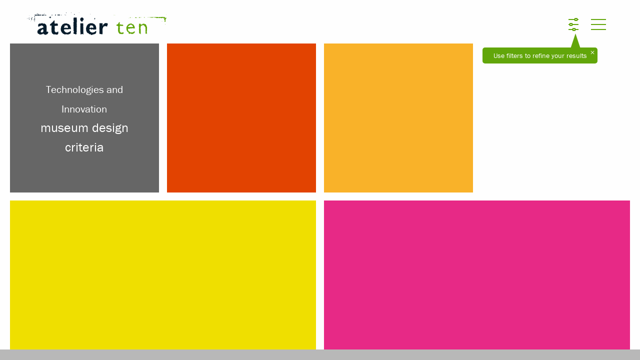

--- FILE ---
content_type: text/html; charset=UTF-8
request_url: https://www.atelierten.com/technologies/museum-design-criteria/
body_size: 27158
content:
<!doctype html>
<html lang="en-US">
    <head>
    <meta charset="utf-8">
    <meta http-equiv="x-ua-compatible" content="ie=edge">
    <meta name="viewport" content="width=device-width, initial-scale=1, shrink-to-fit=no">
    <script src="https://use.typekit.net/sui7zyq.js"></script>
    <script>try{Typekit.load({ async: true });}catch(e){}</script>
    <title>Technologies and Innovation: museum design criteria &ndash; Atelier Ten</title>

<!-- Start The SEO Framework by Sybre Waaijer -->
<meta property="og:image" content="https://data.openasset.com/397453f2/ce2c47af9d3aa6782d8cf59503df2266/M_171214.jpg" />
<meta property="og:locale" content="en_US" />
<meta property="og:type" content="website" />
<meta property="og:title" content="Technologies and Innovation: museum design criteria &ndash; Atelier Ten" />
<meta property="og:url" content="/technologies/museum-design-criteria/" />
<meta property="og:site_name" content="Atelier Ten" />
<link rel="canonical" href="/technologies/museum-design-criteria/" />
<!-- End The SEO Framework by Sybre Waaijer | 0.00071s -->

<link rel='dns-prefetch' href='//code.jquery.com' />
<link rel="stylesheet" href="/app/themes/atelierten/dist/styles/main_605a60fd.css?ver=2">
<script src="/app/plugins/wp-sentry-integration/public/wp-sentry-browser.min.js?ver=8.2.0"></script>
<script type='text/javascript'>
/* <![CDATA[ */
var wp_sentry = {"environment":"production","release":"3.0.0","context":{"tags":{"wordpress":"5.1.15","language":"en-US"}},"dsn":"https:\/\/03a35d7993e64d0986a99a1832e0ba87@sentry.synotio.se\/167"};
/* ]]> */
</script>
<script src="/app/plugins/wp-sentry-integration/public/wp-sentry-init.js?ver=8.2.0"></script>

    <link rel="apple-touch-icon" sizes="180x180" href="/apple-touch-icon.png?v=Oh2qYcGiWVl8mYI">
    <link rel="icon" type="image/png" sizes="32x32" href="/favicon-32x32.png?v=Oh2qYcGiWVl8mYI">
    <link rel="icon" type="image/png" sizes="16x16" href="/favicon-16x16.png?v=Oh2qYcGiWVl8mYI">
    <link rel="manifest" href="/manifest.json?v=Oh2qYcGiWVl8mYI">
    <link rel="mask-icon" href="/safari-pinned-tab.svg?v=Oh2qYcGiWVl8mYI" color="#62a60a">
    <link rel="shortcut icon" href="/favicon.ico?v=Oh2qYcGiWVl8mYI">
    <meta name="theme-color" content="#62a60a">
    <meta name="msapplication-tap-highlight" content="no" />
            <!-- Global site tag (gtag.js) - Google Analytics -->
    <script async src="https://www.googletagmanager.com/gtag/js?id=UA-53643079-1"></script>
    <script>
      window.dataLayer = window.dataLayer || [];
      function gtag(){dataLayer.push(arguments);}
      gtag('js', new Date());

      gtag('config', 'UA-53643079-1');
    </script>

    <!-- Google Tag Manager -->
	<script>(function(w,d,s,l,i){w[l]=w[l]||[];w[l].push({'gtm.start':
	new Date().getTime(),event:'gtm.js'});var f=d.getElementsByTagName(s)[0],
	j=d.createElement(s),dl=l!='dataLayer'?'&l='+l:'';j.async=true;j.src=
	'https://www.googletagmanager.com/gtm.js?id='+i+dl;f.parentNode.insertBefore(j,f);
	})(window,document,'script','dataLayer','GTM-TSMRQMW');</script>
	<!-- End Google Tag Manager -->
	<!-- GA4 -->
	<!-- Google tag (gtag.js) -->
	<script async src="https://www.googletagmanager.com/gtag/js?id=G-G195XLMFYV"></script>
	<script>
	window.dataLayer = window.dataLayer || [];
	function gtag(){dataLayer.push(arguments);}
	gtag('js', new Date());

	gtag('config', 'G-G195XLMFYV');
	</script>
    </head>
    <body class="archive tax-technologies_and_innovation term-museum-design-criteria term-6481 has-isotope app-data index-data archive-data taxonomy-data taxonomy-technologies_and_innovation-data taxonomy-technologies_and_innovation-museum-design-criteria-data">
        <!-- Google Tag Manager (noscript) -->
    <noscript>
        <iframe src="https://www.googletagmanager.com/ns.html?id=GTM-TSMRQMW"
                height="0" width="0" style="display:none;visibility:hidden"></iframe>
    </noscript>
    <!-- End Google Tag Manager (noscript) -->

<header class="banner" id="header">
    <div>
        <div class="banner-wrapper">
            <div class="logo  logo-offset ">
                <a href="/" title="Click to go to the Atelier Ten homepage">
                    <svg data-name="Atelier Ten Brand" xmlns="http://www.w3.org/2000/svg" viewBox="0 0 247.9 40"><defs></defs><title>logo</title><polygon class="ten-a" points="247.67 3.76 247.67 3.98 247.44 3.98 247.44 4.2 247.9 4.2 247.9 3.76 247.67 3.76"/><polygon class="ten-a" points="154.25 4.2 154.25 4.42 154.02 4.42 154.02 4.64 154.71 4.64 154.71 4.42 154.48 4.42 154.48 4.2 154.25 4.2"/><polygon class="ten-a" points="156.07 4.2 156.07 4.42 155.85 4.42 155.85 4.86 156.31 4.86 156.31 4.64 156.53 4.64 156.53 4.42 156.31 4.42 156.31 4.2 156.07 4.2"/><polygon class="ten-a" points="217.14 8.18 217.14 8.4 216.91 8.4 216.91 8.18 216.68 8.18 216.68 8.4 216.45 8.4 216.45 8.62 216.68 8.62 216.68 8.84 216.91 8.84 216.91 8.62 217.14 8.62 217.14 8.84 217.37 8.84 217.37 8.62 217.59 8.62 217.59 8.4 217.37 8.4 217.37 8.18 217.14 8.18"/><polygon class="ten-a" points="201.42 8.4 201.42 8.62 201.19 8.62 201.19 8.84 200.96 8.84 200.96 8.62 200.73 8.62 200.73 8.4 200.05 8.4 200.05 8.62 199.82 8.62 199.82 8.4 199.59 8.4 199.59 8.62 199.37 8.62 199.37 8.4 199.14 8.4 199.14 8.62 198.91 8.62 198.91 8.84 198.68 8.84 198.68 9.06 198.91 9.06 198.91 9.28 199.14 9.28 199.14 9.5 199.82 9.5 199.82 9.28 200.5 9.28 200.5 9.06 201.19 9.06 201.19 9.28 201.42 9.28 201.42 9.06 201.65 9.06 201.65 8.84 201.87 8.84 201.87 8.62 201.65 8.62 201.65 8.4 201.42 8.4"/><polygon class="ten-a" points="202.78 8.4 202.78 8.62 202.55 8.62 202.55 8.84 202.78 8.84 202.78 9.06 203.01 9.06 203.01 8.84 203.24 8.84 203.24 8.62 203.01 8.62 203.01 8.4 202.78 8.4"/><polygon class="ten-a" points="186.38 8.62 186.38 9.06 186.61 9.06 186.61 9.28 186.83 9.28 186.83 8.84 186.61 8.84 186.61 8.62 186.38 8.62"/><polygon class="ten-a" points="195.72 8.62 195.72 9.06 196.18 9.06 196.18 8.84 195.95 8.84 195.95 8.62 195.72 8.62"/><polygon class="ten-a" points="207.79 8.4 207.79 8.62 208.03 8.62 208.03 8.84 208.25 8.84 208.25 9.06 208.48 9.06 208.48 9.28 208.71 9.28 208.71 9.06 209.39 9.06 209.39 8.84 209.16 8.84 209.16 8.62 209.39 8.62 209.39 8.4 207.79 8.4"/><rect class="ten-a" x="214.63" y="8.4" width="0.68" height="0.66"/><polygon class="ten-a" points="183.64 8.4 183.64 8.62 183.41 8.62 183.41 8.4 183.19 8.4 183.19 8.62 182.96 8.62 182.96 8.84 182.5 8.84 182.5 9.06 182.96 9.06 182.96 9.28 182.73 9.28 182.73 9.5 183.41 9.5 183.41 9.28 183.64 9.28 183.64 9.5 183.87 9.5 183.87 9.28 184.1 9.28 184.1 9.06 184.33 9.06 184.33 8.84 184.1 8.84 184.1 8.62 183.87 8.62 183.87 8.4 183.64 8.4"/><polygon class="ten-a" points="193.67 8.4 193.67 8.62 193.44 8.62 193.44 8.4 193.21 8.4 193.21 8.62 192.99 8.62 192.99 8.4 192.76 8.4 192.76 8.62 192.07 8.62 192.07 8.84 191.85 8.84 191.85 9.06 192.07 9.06 192.07 9.28 192.3 9.28 192.3 9.5 192.99 9.5 192.99 9.72 193.21 9.72 193.21 9.5 193.44 9.5 193.44 9.72 193.67 9.72 193.67 9.5 193.9 9.5 193.9 9.72 194.13 9.72 194.13 9.5 194.81 9.5 194.81 9.28 195.04 9.28 195.04 8.84 194.13 8.84 194.13 8.62 193.9 8.62 193.9 8.4 193.67 8.4"/><polygon class="ten-a" points="181.14 9.5 181.14 9.72 180.91 9.72 180.91 9.95 181.59 9.95 181.59 9.72 181.37 9.72 181.37 9.5 181.14 9.5"/><polygon class="ten-b" points="244.25 7.96 244.02 7.96 244.02 8.4 243.8 8.4 243.8 8.62 243.57 8.62 243.57 8.84 243.34 8.84 243.34 8.62 243.11 8.62 243.11 7.96 242.88 7.96 242.88 7.73 242.66 7.73 242.66 7.96 242.43 7.96 242.43 7.73 242.2 7.73 242.2 7.96 241.97 7.96 241.97 7.73 241.74 7.73 241.74 7.96 241.52 7.96 241.52 7.73 241.29 7.73 241.29 7.96 241.06 7.96 241.06 7.73 240.83 7.73 240.83 7.96 240.6 7.96 240.6 7.73 240.38 7.73 240.38 7.96 240.15 7.96 240.15 7.73 239.92 7.73 239.92 7.96 239.69 7.96 239.69 7.73 239.47 7.73 239.47 7.96 239.24 7.96 239.24 7.73 239.01 7.73 239.01 7.96 238.78 7.96 238.78 7.73 238.56 7.73 238.56 7.96 237.42 7.96 237.42 8.18 237.19 8.18 237.19 7.96 236.96 7.96 236.96 8.18 236.73 8.18 236.73 7.96 235.14 7.96 235.14 8.18 234.91 8.18 234.91 8.4 234.68 8.4 234.68 8.18 234.46 8.18 234.46 8.4 233.77 8.4 233.77 8.62 233.54 8.62 233.54 8.4 233.31 8.4 233.31 8.18 233.09 8.18 233.09 7.96 231.49 7.96 231.49 8.18 231.27 8.18 231.27 7.96 230.58 7.96 230.58 8.18 230.35 8.18 230.35 7.96 228.76 7.96 228.76 8.18 228.53 8.18 228.53 7.96 227.39 7.96 227.39 8.18 227.16 8.18 227.16 7.96 226.94 7.96 226.94 8.18 225.8 8.18 225.8 7.96 225.57 7.96 225.57 8.18 225.34 8.18 225.34 8.4 225.11 8.4 225.11 8.18 223.97 8.18 223.97 7.96 223.74 7.96 223.74 8.18 222.6 8.18 222.6 7.96 222.38 7.96 222.38 8.18 221.7 8.18 221.7 8.4 221.47 8.4 221.47 8.18 220.33 8.18 220.33 8.4 220.1 8.4 220.1 8.18 219.87 8.18 219.87 8.4 219.64 8.4 219.64 8.18 219.42 8.18 219.42 8.4 219.19 8.4 219.19 8.18 218.96 8.18 218.96 8.4 218.73 8.4 218.73 8.18 218.28 8.18 218.28 9.06 218.5 9.06 218.5 9.28 218.73 9.28 218.73 9.06 219.42 9.06 219.42 8.84 219.19 8.84 219.19 8.62 219.87 8.62 219.87 8.84 220.1 8.84 220.1 9.06 220.33 9.06 220.33 9.28 220.56 9.28 220.56 9.06 220.78 9.06 220.78 9.28 221.01 9.28 221.01 9.06 222.15 9.06 222.15 9.28 222.38 9.28 222.38 9.5 222.6 9.5 222.6 9.28 222.83 9.28 222.83 9.06 223.52 9.06 223.52 8.84 223.74 8.84 223.74 8.62 225.8 8.62 225.8 8.84 226.02 8.84 226.02 9.06 226.25 9.06 226.25 8.84 226.48 8.84 226.48 8.62 227.16 8.62 227.16 8.84 227.39 8.84 227.39 9.06 227.62 9.06 227.62 9.28 227.85 9.28 227.85 9.06 228.07 9.06 228.07 9.28 228.3 9.28 228.3 9.06 228.99 9.06 228.99 8.84 229.21 8.84 229.21 9.06 229.44 9.06 229.44 9.5 229.9 9.5 229.9 9.72 230.13 9.72 230.13 9.95 230.81 9.95 230.81 9.72 231.04 9.72 231.04 9.95 231.27 9.95 231.27 9.72 231.95 9.72 231.95 9.95 232.18 9.95 232.18 9.72 232.86 9.72 232.86 9.5 233.09 9.5 233.09 9.28 233.31 9.28 233.31 9.5 234 9.5 234 9.72 234.68 9.72 234.68 9.95 234.91 9.95 234.91 9.72 235.14 9.72 235.14 9.95 235.37 9.95 235.37 9.72 235.59 9.72 235.59 9.95 235.82 9.95 235.82 9.72 236.05 9.72 236.05 9.5 236.73 9.5 236.73 9.28 236.96 9.28 236.96 9.5 237.64 9.5 237.64 9.72 237.87 9.72 237.87 9.95 238.56 9.95 238.56 10.17 238.78 10.17 238.78 9.95 239.47 9.95 239.47 9.72 239.69 9.72 239.69 9.95 239.92 9.95 239.92 9.72 240.15 9.72 240.15 9.95 240.38 9.95 240.38 9.72 240.6 9.72 240.6 9.5 241.29 9.5 241.29 9.28 241.74 9.28 241.74 9.5 242.2 9.5 242.2 9.72 241.97 9.72 241.97 9.95 242.2 9.95 242.2 10.17 242.43 10.17 242.43 9.95 242.66 9.95 242.66 10.17 242.88 10.17 242.88 9.95 243.11 9.95 243.11 10.17 243.34 10.17 243.34 10.39 243.57 10.39 243.57 10.61 243.8 10.61 243.8 10.83 244.48 10.83 244.48 11.05 244.71 11.05 244.71 11.71 244.48 11.71 244.48 11.93 243.8 11.93 243.8 12.15 244.02 12.15 244.02 12.38 243.8 12.38 243.8 12.6 244.02 12.6 244.02 13.26 243.8 13.26 243.8 13.48 244.48 13.48 244.48 13.7 244.71 13.7 244.71 13.92 244.94 13.92 244.94 13.7 245.16 13.7 245.16 13.92 245.39 13.92 245.39 14.14 245.16 14.14 245.16 14.37 245.39 14.37 245.39 15.03 244.94 15.03 244.94 14.59 244.71 14.59 244.71 14.81 244.48 14.81 244.48 15.91 244.71 15.91 244.71 16.57 245.62 16.57 245.62 16.35 245.85 16.35 245.85 16.13 246.07 16.13 246.07 15.69 246.3 15.69 246.3 15.47 246.07 15.47 246.07 15.25 246.3 15.25 246.3 15.03 246.07 15.03 246.07 14.81 246.3 14.81 246.3 14.59 246.07 14.59 246.07 14.37 246.3 14.37 246.3 14.14 246.07 14.14 246.07 13.92 246.3 13.92 246.3 13.7 246.07 13.7 246.07 13.04 246.3 13.04 246.3 12.82 246.07 12.82 246.07 12.6 246.3 12.6 246.3 12.38 246.07 12.38 246.07 12.15 246.3 12.15 246.3 11.93 246.07 11.93 246.07 11.71 246.53 11.71 246.53 11.27 246.76 11.27 246.76 11.05 246.99 11.05 246.99 10.83 247.21 10.83 247.21 10.61 247.44 10.61 247.44 10.39 247.67 10.39 247.67 9.72 247.44 9.72 247.44 9.06 247.21 9.06 247.21 8.84 246.53 8.84 246.53 9.06 246.76 9.06 246.76 9.28 246.53 9.28 246.53 9.95 246.3 9.95 246.3 9.72 246.07 9.72 246.07 9.5 245.85 9.5 245.85 9.28 245.62 9.28 245.62 9.5 245.39 9.5 245.39 9.28 245.16 9.28 245.16 8.62 244.94 8.62 244.94 8.4 244.71 8.4 244.71 8.18 244.94 8.18 244.94 7.96 244.71 7.96 244.71 7.73 244.48 7.73 244.48 7.51 244.25 7.51 244.25 7.96"/><polygon class="ten-a" points="239.47 15.25 239.47 15.47 239.69 15.47 239.69 15.69 239.92 15.69 239.92 15.91 240.15 15.91 240.15 15.69 240.38 15.69 240.38 15.47 240.15 15.47 240.15 15.25 239.47 15.25"/><polygon class="ten-a" points="245.39 20.55 245.39 20.77 245.16 20.77 245.16 21 245.39 21 245.39 21.22 245.62 21.22 245.62 21 245.85 21 245.85 20.77 245.62 20.77 245.62 20.55 245.39 20.55"/><polygon class="ten-b" points="206.66 19.89 205.97 19.89 205.97 20.11 205.75 20.11 205.75 20.33 205.52 20.33 205.52 20.77 205.06 20.77 205.06 21 204.84 21 204.84 21.22 204.61 21.22 204.61 21 204.38 21 204.38 21.22 203.7 21.22 203.7 21.44 203.92 21.44 203.92 21.66 202.33 21.66 202.33 21.44 202.1 21.44 202.1 21.22 201.87 21.22 201.87 21 202.1 21 202.1 20.77 201.87 20.77 201.87 20.55 202.1 20.55 202.1 20.33 201.87 20.33 201.87 20.11 201.64 20.11 201.64 19.89 201.42 19.89 201.42 20.11 201.19 20.11 201.19 19.89 199.14 19.89 199.14 20.11 199.37 20.11 199.37 20.33 199.14 20.33 199.14 21 199.37 21 199.37 21.22 199.14 21.22 199.14 21.44 199.37 21.44 199.37 21.66 199.14 21.66 199.14 21.88 199.37 21.88 199.37 22.1 199.14 22.1 199.14 22.32 199.37 22.32 199.37 22.54 199.14 22.54 199.14 22.76 199.37 22.76 199.37 22.98 199.14 22.98 199.14 23.42 198.91 23.42 198.91 23.87 198.68 23.87 198.68 24.09 198.91 24.09 198.91 24.75 199.14 24.75 199.14 25.86 199.37 25.86 199.37 26.08 199.14 26.08 199.14 26.3 199.37 26.3 199.37 26.52 199.14 26.52 199.14 26.74 199.37 26.74 199.37 26.96 199.14 26.96 199.14 27.18 199.37 27.18 199.37 27.4 199.14 27.4 199.14 27.63 199.37 27.63 199.37 27.85 199.14 27.85 199.14 28.07 199.37 28.07 199.37 28.29 199.14 28.29 199.14 28.51 199.37 28.51 199.37 28.73 199.14 28.73 199.14 28.95 199.37 28.95 199.37 29.17 199.14 29.17 199.14 29.39 198.91 29.39 198.91 30.05 199.14 30.05 199.14 30.72 199.37 30.72 199.37 30.94 199.14 30.94 199.14 31.16 199.37 31.16 199.37 31.38 199.14 31.38 199.14 31.6 199.37 31.6 199.37 31.82 199.14 31.82 199.14 32.05 199.37 32.05 199.37 33.15 199.14 33.15 199.14 33.37 199.37 33.37 199.37 33.59 199.14 33.59 199.14 33.81 199.37 33.81 199.37 34.47 199.59 34.47 199.59 34.7 199.37 34.7 199.37 36.69 199.59 36.69 199.59 36.91 199.82 36.91 199.82 37.13 199.59 37.13 199.59 37.35 200.28 37.35 200.28 37.57 200.5 37.57 200.5 37.79 200.73 37.79 200.73 37.57 200.96 37.57 200.96 37.79 201.19 37.79 201.19 38.01 201.42 38.01 201.42 38.23 201.64 38.23 201.64 38.45 201.87 38.45 201.87 38.67 202.1 38.67 202.1 38.45 202.33 38.45 202.33 38.23 202.1 38.23 202.1 37.57 202.33 37.57 202.33 37.35 202.1 37.35 202.1 36.24 201.87 36.24 201.87 36.02 202.1 36.02 202.1 35.8 202.33 35.8 202.33 35.58 202.1 35.58 202.1 34.92 202.33 34.92 202.33 34.7 202.1 34.7 202.1 34.47 201.87 34.47 201.87 34.26 202.1 34.26 202.1 34.03 202.33 34.03 202.33 33.81 202.1 33.81 202.1 33.15 201.87 33.15 201.87 32.93 202.1 32.93 202.1 32.71 201.87 32.71 201.87 32.49 202.1 32.49 202.1 31.82 201.87 31.82 201.87 31.6 202.1 31.6 202.1 30.05 201.87 30.05 201.87 29.83 202.1 29.83 202.1 29.61 201.87 29.61 201.87 29.39 202.1 29.39 202.1 29.17 201.87 29.17 201.87 28.95 201.64 28.95 201.64 28.73 201.42 28.73 201.42 28.51 201.64 28.51 201.64 28.29 201.42 28.29 201.42 28.07 201.64 28.07 201.64 27.85 201.87 27.85 201.87 27.63 202.1 27.63 202.1 27.4 201.87 27.4 201.87 27.18 202.1 27.18 202.1 26.96 201.87 26.96 201.87 26.74 201.64 26.74 201.64 26.52 201.87 26.52 201.87 26.3 202.1 26.3 202.1 26.08 201.87 26.08 201.87 25.86 202.1 25.86 202.1 25.64 201.87 25.64 201.87 25.41 202.1 25.41 202.1 24.75 202.33 24.75 202.33 24.53 202.56 24.53 202.56 24.31 202.78 24.31 202.78 24.09 203.01 24.09 203.01 23.87 202.78 23.87 202.78 23.64 203.01 23.64 203.01 23.42 203.7 23.42 203.7 23.64 203.92 23.64 203.92 23.42 204.15 23.42 204.15 23.2 204.38 23.2 204.38 22.98 204.61 22.98 204.61 22.76 206.66 22.76 206.66 22.54 206.88 22.54 206.88 22.76 207.11 22.76 207.11 22.54 207.34 22.54 207.34 22.76 207.57 22.76 207.57 22.54 207.8 22.54 207.8 22.76 208.02 22.76 208.02 22.98 208.25 22.98 208.25 23.2 208.02 23.2 208.02 23.42 208.25 23.42 208.25 23.64 208.71 23.64 208.71 24.09 208.94 24.09 208.94 24.31 209.16 24.31 209.16 24.53 209.39 24.53 209.39 24.75 209.16 24.75 209.16 24.97 209.39 24.97 209.39 25.19 209.62 25.19 209.62 25.41 209.85 25.41 209.85 25.64 210.07 25.64 210.07 25.86 210.3 25.86 210.3 26.96 210.53 26.96 210.53 28.29 210.3 28.29 210.3 28.73 210.53 28.73 210.53 29.39 210.76 29.39 210.76 30.05 210.53 30.05 210.53 30.28 210.76 30.28 210.76 30.5 210.53 30.5 210.53 31.16 210.3 31.16 210.3 31.38 210.53 31.38 210.53 32.05 210.3 32.05 210.3 32.27 210.53 32.27 210.53 33.37 210.76 33.37 210.76 33.59 210.53 33.59 210.53 33.81 210.76 33.81 210.76 34.03 210.53 34.03 210.53 34.7 210.76 34.7 210.76 34.92 210.53 34.92 210.53 35.14 210.76 35.14 210.76 35.36 210.53 35.36 210.53 35.58 210.3 35.58 210.3 35.8 210.53 35.8 210.53 36.91 210.76 36.91 210.76 37.13 210.53 37.13 210.53 37.35 210.76 37.35 210.76 37.57 210.99 37.57 210.99 37.79 211.22 37.79 211.22 38.01 210.99 38.01 210.99 38.23 211.44 38.23 211.44 37.79 211.67 37.79 211.67 37.35 212.12 37.35 212.12 37.57 212.35 37.57 212.35 37.79 212.58 37.79 212.58 38.01 212.81 38.01 212.81 37.79 213.49 37.79 213.49 37.57 213.26 37.57 213.26 36.91 213.04 36.91 213.04 35.8 213.26 35.8 213.26 35.58 213.04 35.58 213.04 35.36 212.81 35.36 212.81 35.14 213.04 35.14 213.04 34.92 212.81 34.92 212.81 34.7 213.04 34.7 213.04 34.03 212.81 34.03 212.81 33.81 213.04 33.81 213.04 33.59 212.81 33.59 212.81 32.93 213.04 32.93 213.04 32.27 213.26 32.27 213.26 29.83 213.04 29.83 213.04 29.61 213.26 29.61 213.26 29.39 213.04 29.39 213.04 29.17 213.26 29.17 213.26 28.07 213.49 28.07 213.49 27.85 213.26 27.85 213.26 26.74 213.49 26.74 213.49 26.52 213.26 26.52 213.26 25.64 213.04 25.64 213.04 25.19 212.81 25.19 212.81 24.75 212.58 24.75 212.58 24.31 212.35 24.31 212.35 23.2 212.12 23.2 212.12 22.98 211.9 22.98 211.9 22.76 211.67 22.76 211.67 22.54 211.44 22.54 211.44 22.32 211.67 22.32 211.67 22.1 211.44 22.1 211.44 21.88 211.22 21.88 211.22 21.22 210.99 21.22 210.99 21 210.76 21 210.76 20.77 210.53 20.77 210.53 21 210.3 21 210.3 20.77 209.16 20.77 209.16 20.55 208.94 20.55 208.94 20.33 208.71 20.33 208.71 20.11 208.94 20.11 208.94 19.89 208.25 19.89 208.25 19.67 208.02 19.67 208.02 19.89 206.88 19.89 206.88 19.67 206.66 19.67 206.66 19.89"/><path class="ten-b" d="M188,25.09h.68v.22h-.23v.22h.23v.66h-.23v.44H188v.22h-.23v-.22h-.23v.22h-.23v-.22h-.23v.22h-.23v.22h-.23v-.22h-.23v.22h-.23v-.22h-.23v.22h-.23v-.22h-.23v-.22h-.23v.22h-.68v-.22h-.23v.22h-.23v.22h-.23v-.22h-.23v.22h-.23v-.22h-.23v.22H183v-.22h-.23v.22h-.23v-.22h-.23v.22H182v-.22h-.23v-.22h-.23v.22h-.23v.22h-.23v-.22h-.68v.22h-.23v-.44h-.46v-.22H180v-.66h.23v-.22h.23v-.22h-.23v-.22h1.14v-.44h.23V24.2h.23V24H182v-.22h.68v-.22H183v-.22h.23V23.1h.23v-.22h.23v.22h.23v-.22h.23v.22h.23v-.22H185v-.22h.23v.22h.68v.22h.23v.22h.23v.44h.46V24h.23v-.22h.23V24h.23v.22h.23v.44h.46v.22H188Zm-3.19-4.86h-.23v.22h-.23v.22h-.23v.22h-.23v.22h-.23v-.22h-.23v.22h-.23v-.22h-.68v.22h-.23v.22H182v-.22h-.23v.22h-.46v.44h-.23V22h-.23v.22h-.68v.22H180v.22h-.23v.22h-.23v.22h-.23v.22h-.23v.22h-.23v.22h.23V24h-.68v.22h-.23v.66h-.23v.22h-.23v.66h-.23V26h.23v.22h-.23v.22h-.23v.22H177v1.11h-.23V28h-.23v.66h.23v.22h-.23v.22H177v.88h-.23v.22H177v.22h-.23v.22H177v.22h-.23v.22H177v.66h.23v.66h.23V33h.23v.22h-.23v.22h.23v.22h.23v.22h.23v.22h.23v.22h.23v.22h-.23v.22h.23V35h.23v.22h.23v.22h-.23v.22h.23v.22h.23V35.7H180v.22h.46v.22h.46v.22h-.23v.22h.23v.22h-.23V37h.23v.22h-.23v.22h.23v.22h-.23v.22h.46v.44h.46v.44h.23V39H182v.22h.23V39h.23v-.22h1.14v-.22h.23v-.22h.69v.22h.23v.22H185v-.22h.23v.22h.23V39h.23v.22h.23V39h.23v.22h.68V39h.23v.22h.46V39H188v-.22h.23V39h.23v.22h.23V39h.23v-.22h.23v-.22h.23v-.22h.23v-.22h.23v-.22h.68v-.44h.46v-.22h.23V37h.23v-.88h.23V35.7h.23v-.22h-.23v-.22h.23v-.66H190.7v.22h.23V35h-.23v.22h-.23V35h-.23v.22H190v.22h-.23v-.22h-.23v.22h-.23v.22h-.23v.22h-.23v.22h-.23v.22h-.23v-.22h-.23v.22H188v-.22h-.23v.22H186.6v.22h-.23v-.22h-2.05v-.22h-.23v.22h-.68v-.44h-.23v-.44h-.68v-.22h-.23V35H182v-.22h-.23v-.22h-.23v-.22h-.23v.22h-.23v-.22h-.23v-.22h-.23v-.44h-.46V32.6H180v-.22h-.23v-.22H180v-.22h-.23V30.39H180v-.22h-.23v-.22H180v-.22h.23v-.22h.23v.22h.23v.22h1.14v-.22h.68v.22h.23v-.22H183v-.22h.23v-.22h.23v-.22h.23v.22h.23v.22h.23v-.22h.23v-.22h.23v.22h.23v.22H185v.22h.23v.22h.23v-.22h.23v-.22h.69v-.22h-.23v-.22h.23v-.22h.23v-.22h.23v.22h.23v-.22h.23v.22h.23v-.22h.23v.44h.46v.22H188v.22h.23v.22h.23v-.22h.91v-.44h1.14v.22h.23v.22h.23v.22h.23v-.22h.46v-.44h.23V28.4h-.23v-.22h.23V28h-.23v-.22h.23v-.22h-.23v-.66h-.23v-.66h-.23V26h.23v-.22h-.23v-.22h-.23v-.66h-.23v-.22h-.23V24h-.23v-.22H190v-.22h.23v-.22H190V23.1h-.23v-.22h-.23v-.22h-.23v-.22h-.23v-.22h-.23V22h-.23v.22h-.23V22h-.23v-.22H188v-.22h-.23v-.22h-.23v.22h-.23v-.22h-.23v-.22h-.23v-.22h-.23v.22h-.46v-.22h-.23v-.44h-.23v-.22h-.23v.22h-.23v-.22H185V20h-.23Z" transform="translate(-0.22 -1)"/><polygon class="ten-b" points="164.51 17.02 164.28 17.02 164.28 17.24 163.59 17.24 163.59 17.46 163.37 17.46 163.37 18.12 163.14 18.12 163.14 18.34 162.68 18.34 162.68 18.56 162.46 18.56 162.46 19.01 162.23 19.01 162.23 19.23 162.46 19.23 162.46 19.45 162.23 19.45 162.23 19.67 162.46 19.67 162.46 19.89 162.23 19.89 162.23 20.11 162.46 20.11 162.46 20.33 162 20.33 162 20.55 161.54 20.55 161.54 20.77 161.09 20.77 161.09 21.22 160.86 21.22 160.86 21.44 160.63 21.44 160.63 21.22 160.41 21.22 160.41 21.44 160.18 21.44 160.18 21.66 159.95 21.66 159.95 21.44 159.72 21.44 159.72 21.66 159.26 21.66 159.26 22.1 159.04 22.1 159.04 22.32 158.81 22.32 158.81 22.98 158.58 22.98 158.58 23.2 158.81 23.2 158.81 23.65 159.26 23.65 159.26 23.43 159.49 23.43 159.49 23.2 159.72 23.2 159.72 23.43 159.95 23.43 159.95 23.65 160.18 23.65 160.18 23.87 160.41 23.87 160.41 23.65 160.63 23.65 160.63 23.87 160.86 23.87 160.86 24.09 161.54 24.09 161.54 24.31 161.77 24.31 161.77 24.53 162 24.53 162 24.75 161.77 24.75 161.77 24.97 162 24.97 162 25.19 162.23 25.19 162.23 25.41 162.46 25.41 162.46 25.63 162.23 25.63 162.23 26.96 161.77 26.96 161.77 27.18 162 27.18 162 27.4 161.77 27.4 161.77 27.62 162 27.62 162 27.84 161.77 27.84 161.77 28.51 162 28.51 162 28.73 161.77 28.73 161.77 28.95 162 28.95 162 29.17 162.23 29.17 162.23 29.39 162 29.39 162 29.61 161.77 29.61 161.77 29.84 162 29.84 162 30.06 161.77 30.06 161.77 30.28 162 30.28 162 30.5 161.77 30.5 161.77 30.72 162 30.72 162 30.94 161.77 30.94 161.77 31.16 162 31.16 162 31.38 161.77 31.38 161.77 31.6 162 31.6 162 31.82 161.77 31.82 161.77 32.04 162 32.04 162 32.27 161.77 32.27 161.77 32.49 162 32.49 162 32.71 161.77 32.71 161.77 32.93 162 32.93 162 33.15 161.77 33.15 161.77 33.37 162 33.37 162 33.59 161.77 33.59 161.77 33.81 162 33.81 162 34.03 162.23 34.03 162.23 34.25 162.46 34.25 162.46 34.48 162.68 34.48 162.68 34.7 162.91 34.7 162.91 34.92 162.68 34.92 162.68 35.14 162.91 35.14 162.91 35.36 162.68 35.36 162.68 35.58 162.91 35.58 162.91 35.8 162.68 35.8 162.68 36.02 162.91 36.02 162.91 36.24 163.14 36.24 163.14 36.47 163.82 36.47 163.82 37.13 164.05 37.13 164.05 37.35 164.28 37.35 164.28 37.57 164.51 37.57 164.51 37.79 164.73 37.79 164.73 38.23 165.65 38.23 165.65 38.01 165.87 38.01 165.87 38.23 166.1 38.23 166.1 38.01 166.33 38.01 166.33 38.23 166.56 38.23 166.56 38.01 166.78 38.01 166.78 37.79 167.01 37.79 167.01 38.01 167.24 38.01 167.24 38.23 167.92 38.23 167.92 38.45 168.15 38.45 168.15 38.23 168.38 38.23 168.38 38.45 168.61 38.45 168.61 38.23 168.84 38.23 168.84 38.45 169.06 38.45 169.06 38.23 169.29 38.23 169.29 38.45 169.52 38.45 169.52 38.23 169.75 38.23 169.75 38.45 169.97 38.45 169.97 38.23 170.2 38.23 170.2 38.01 170.43 38.01 170.43 37.79 170.66 37.79 170.66 38.01 170.89 38.01 170.89 37.79 171.11 37.79 171.11 37.57 171.34 37.57 171.34 37.35 171.8 37.35 171.8 36.91 172.03 36.91 172.03 36.69 171.8 36.69 171.8 36.02 172.03 36.02 172.03 35.8 171.8 35.8 171.8 35.36 170.43 35.36 170.43 35.58 170.2 35.58 170.2 35.8 169.52 35.8 169.52 35.58 169.29 35.58 169.29 35.36 169.06 35.36 169.06 35.14 168.84 35.14 168.84 35.36 168.61 35.36 168.61 35.58 168.38 35.58 168.38 35.8 168.15 35.8 168.15 36.02 167.92 36.02 167.92 36.24 167.69 36.24 167.69 36.02 167.01 36.02 167.01 35.8 166.78 35.8 166.78 35.58 166.56 35.58 166.56 35.36 166.33 35.36 166.33 35.14 166.1 35.14 166.1 34.48 165.87 34.48 165.87 34.7 165.65 34.7 165.65 34.48 165.42 34.48 165.42 34.25 165.19 34.25 165.19 34.48 164.96 34.48 164.96 32.93 165.19 32.93 165.19 32.71 164.96 32.71 164.96 32.49 165.19 32.49 165.19 32.27 164.96 32.27 164.96 32.04 164.73 32.04 164.73 31.82 164.51 31.82 164.51 31.6 164.73 31.6 164.73 31.38 164.96 31.38 164.96 31.16 165.19 31.16 165.19 30.94 164.51 30.94 164.51 30.72 164.73 30.72 164.73 30.5 164.51 30.5 164.51 30.28 164.73 30.28 164.73 30.06 164.96 30.06 164.96 29.39 165.19 29.39 165.19 29.17 164.96 29.17 164.96 28.51 165.19 28.51 165.19 28.29 164.96 28.29 164.96 27.62 164.73 27.62 164.73 27.4 164.51 27.4 164.51 27.18 164.73 27.18 164.73 26.52 164.96 26.52 164.96 25.41 164.73 25.41 164.73 25.19 164.96 25.19 164.96 24.97 164.73 24.97 164.73 24.75 164.96 24.75 164.96 24.09 165.19 24.09 165.19 23.87 164.96 23.87 164.96 23.65 166.56 23.65 166.56 23.87 166.78 23.87 166.78 24.09 167.47 24.09 167.47 24.31 167.69 24.31 167.69 24.09 168.15 24.09 168.15 23.65 168.84 23.65 168.84 23.87 169.06 23.87 169.06 24.09 169.75 24.09 169.75 23.87 169.97 23.87 169.97 24.09 170.2 24.09 170.2 23.87 170.43 23.87 170.43 24.09 170.66 24.09 170.66 23.87 170.89 23.87 170.89 23.65 171.11 23.65 171.11 23.43 170.89 23.43 170.89 23.2 171.11 23.2 171.11 22.98 170.89 22.98 170.89 22.76 171.11 22.76 171.11 22.54 170.89 22.54 170.89 22.32 170.66 22.32 170.66 22.1 170.43 22.1 170.43 21.88 170.2 21.88 170.2 21.66 169.97 21.66 169.97 21.88 169.75 21.88 169.75 21.66 169.52 21.66 169.52 21.88 169.29 21.88 169.29 21.66 169.06 21.66 169.06 21.44 168.84 21.44 168.84 21.66 168.61 21.66 168.61 21.88 168.38 21.88 168.38 21.66 168.15 21.66 168.15 21.88 167.92 21.88 167.92 21.66 167.24 21.66 167.24 21.44 166.1 21.44 166.1 21.22 165.87 21.22 165.87 21.44 165.65 21.44 165.65 21.22 164.96 21.22 164.96 21.44 164.73 21.44 164.73 21.22 164.51 21.22 164.51 20.99 164.73 20.99 164.73 20.77 164.51 20.77 164.51 20.55 164.73 20.55 164.73 19.89 164.51 19.89 164.51 19.67 164.73 19.67 164.73 19.45 164.51 19.45 164.51 19.23 164.73 19.23 164.73 19.01 164.51 19.01 164.51 18.79 164.73 18.79 164.73 16.8 164.51 16.8 164.51 17.02"/><rect class="atelier-a" x="92.28" width="0.46" height="0.44"/><polygon class="atelier-a" points="69.72 0 69.72 0.22 69.49 0.22 69.49 0.44 69.27 0.44 69.27 0.66 69.49 0.66 69.49 0.88 69.72 0.88 69.72 1.1 69.95 1.1 69.95 0.88 70.18 0.88 70.18 0.66 70.41 0.66 70.41 0.44 70.18 0.44 70.18 0.22 69.95 0.22 69.95 0 69.72 0"/><polygon class="atelier-a" points="78.61 0 78.61 0.22 78.38 0.22 78.38 0.44 78.15 0.44 78.15 0.66 78.38 0.66 78.38 0.88 78.61 0.88 78.61 0.66 78.84 0.66 78.84 0 78.61 0"/><polygon class="atelier-a" points="30.08 1.32 30.08 1.99 30.31 1.99 30.31 2.21 30.53 2.21 30.53 1.99 30.76 1.99 30.76 1.77 30.53 1.77 30.53 1.55 30.31 1.55 30.31 1.32 30.08 1.32"/><polygon class="atelier-a" points="18 1.32 18 1.77 17.77 1.77 17.77 1.99 18 1.99 18 2.21 17.77 2.21 17.77 2.43 18.46 2.43 18.46 2.65 18.68 2.65 18.68 2.43 18.91 2.43 18.91 2.21 18.68 2.21 18.68 1.99 18.91 1.99 18.91 1.77 18.68 1.77 18.68 1.55 18.46 1.55 18.46 1.32 18 1.32"/><polygon class="atelier-a" points="20.05 2.21 20.05 2.87 20.28 2.87 20.28 3.09 20.05 3.09 20.05 3.31 20.73 3.31 20.73 3.09 20.96 3.09 20.96 2.87 20.73 2.87 20.73 2.21 20.05 2.21"/><polygon class="atelier-a" points="112.56 2.43 112.56 2.65 112.33 2.65 112.33 2.87 112.56 2.87 112.56 3.09 112.78 3.09 112.78 2.87 113.01 2.87 113.01 2.65 112.78 2.65 112.78 2.43 112.56 2.43"/><polygon class="atelier-a" points="83.85 2.65 83.85 3.09 83.62 3.09 83.62 3.31 83.85 3.31 83.85 3.54 83.62 3.54 83.62 3.76 83.85 3.76 83.85 3.98 84.53 3.98 84.53 3.76 84.76 3.76 84.76 3.54 84.53 3.54 84.53 3.31 84.76 3.31 84.76 3.09 84.53 3.09 84.53 2.65 83.85 2.65"/><polygon class="atelier-a" points="30.53 3.98 30.53 4.2 30.76 4.2 30.76 4.42 30.53 4.42 30.53 4.64 30.76 4.64 30.76 4.86 30.99 4.86 30.99 5.08 31.22 5.08 31.22 4.86 31.9 4.86 31.9 5.08 32.35 5.08 32.35 4.86 32.81 4.86 32.81 5.08 33.04 5.08 33.04 5.3 33.27 5.3 33.27 5.53 33.5 5.53 33.5 5.3 33.72 5.3 33.72 5.08 33.95 5.08 33.95 4.86 34.18 4.86 34.18 4.64 34.41 4.64 34.41 4.42 34.18 4.42 34.18 4.2 33.95 4.2 33.95 4.42 33.72 4.42 33.72 4.64 33.5 4.64 33.5 4.42 33.27 4.42 33.27 4.2 33.04 4.2 33.04 4.42 32.81 4.42 32.81 4.64 32.58 4.64 32.58 3.98 30.53 3.98"/><polygon class="atelier-b" points="20.05 3.31 19.82 3.31 19.82 3.09 19.6 3.09 19.6 3.31 19.37 3.31 19.37 3.54 19.6 3.54 19.6 3.76 19.37 3.76 19.37 3.98 16.86 3.98 16.86 4.2 16.63 4.2 16.63 3.98 13.67 3.98 13.67 4.2 13.44 4.2 13.44 4.42 13.21 4.42 13.21 4.64 13.44 4.64 13.44 5.08 13.9 5.08 13.9 5.3 14.35 5.3 14.35 5.53 14.81 5.53 14.81 5.3 15.04 5.3 15.04 5.53 16.18 5.53 16.18 5.3 16.86 5.3 16.86 5.53 17.09 5.53 17.09 5.08 17.55 5.08 17.55 5.3 18.23 5.3 18.23 5.08 18.46 5.08 18.46 5.3 18.68 5.3 18.68 5.08 18.91 5.08 18.91 5.3 19.14 5.3 19.14 5.08 19.37 5.08 19.37 5.3 19.6 5.3 19.6 5.53 20.73 5.53 20.73 5.3 20.96 5.3 20.96 5.53 21.19 5.53 21.19 5.3 21.42 5.3 21.42 5.53 22.1 5.53 22.1 5.3 22.33 5.3 22.33 5.08 23.47 5.08 23.47 5.3 24.15 5.3 24.15 5.08 24.38 5.08 24.38 5.3 25.07 5.3 25.07 5.08 25.29 5.08 25.29 4.86 25.52 4.86 25.52 4.2 25.29 4.2 25.29 3.98 20.96 3.98 20.96 4.2 20.73 4.2 20.73 3.98 20.05 3.98 20.05 3.76 20.28 3.76 20.28 3.54 20.05 3.54 20.05 3.31"/><polygon class="atelier-a" points="29.17 3.54 29.17 3.76 28.94 3.76 28.94 3.98 26.89 3.98 26.89 4.2 26.66 4.2 26.66 5.3 26.89 5.3 26.89 5.53 28.48 5.53 28.48 5.3 28.71 5.3 28.71 5.53 28.94 5.53 28.94 5.3 29.17 5.3 29.17 5.08 29.39 5.08 29.39 5.3 29.62 5.3 29.62 5.08 29.85 5.08 29.85 4.86 30.08 4.86 30.08 4.2 29.85 4.2 29.85 3.98 29.62 3.98 29.62 3.76 29.39 3.76 29.39 3.54 29.17 3.54"/><polygon class="atelier-a" points="56.96 3.54 56.96 3.76 56.28 3.76 56.28 3.54 56.05 3.54 56.05 3.76 55.82 3.76 55.82 3.98 55.6 3.98 55.6 3.76 55.37 3.76 55.37 3.98 55.14 3.98 55.14 3.76 54.91 3.76 54.91 3.98 54.68 3.98 54.68 3.76 54.46 3.76 54.46 3.98 54 3.98 54 4.42 54.23 4.42 54.23 4.64 54.46 4.64 54.46 5.08 54.91 5.08 54.91 5.3 55.14 5.3 55.14 5.08 55.37 5.08 55.37 5.3 55.6 5.3 55.6 5.08 55.82 5.08 55.82 5.3 56.05 5.3 56.05 5.08 56.73 5.08 56.73 4.86 56.96 4.86 56.96 5.08 58.56 5.08 58.56 4.86 58.78 4.86 58.78 4.64 58.56 4.64 58.56 4.42 58.78 4.42 58.78 4.2 58.56 4.2 58.56 3.98 58.33 3.98 58.33 3.76 58.1 3.76 58.1 3.98 57.42 3.98 57.42 3.76 57.19 3.76 57.19 3.54 56.96 3.54"/><polygon class="atelier-a" points="67.22 3.76 67.22 3.98 66.99 3.98 66.99 4.64 67.22 4.64 67.22 4.42 67.44 4.42 67.44 4.2 67.67 4.2 67.67 3.98 67.44 3.98 67.44 3.76 67.22 3.76"/><polygon class="atelier-a" points="61.06 3.98 61.06 4.2 60.84 4.2 60.84 4.42 60.61 4.42 60.61 4.64 60.84 4.64 60.84 4.86 61.06 4.86 61.06 5.08 61.29 5.08 61.29 4.86 61.52 4.86 61.52 4.64 61.75 4.64 61.75 4.42 61.52 4.42 61.52 3.98 61.06 3.98"/><polygon class="atelier-a" points="68.36 3.98 68.36 4.2 68.13 4.2 68.13 4.86 68.36 4.86 68.36 5.08 68.58 5.08 68.58 4.86 68.81 4.86 68.81 4.64 69.04 4.64 69.04 4.42 68.81 4.42 68.81 4.2 68.58 4.2 68.58 3.98 68.36 3.98"/><polygon class="atelier-a" points="44.2 3.98 44.2 4.2 43.97 4.2 43.97 4.42 43.75 4.42 43.75 4.64 43.97 4.64 43.97 4.86 43.75 4.86 43.75 5.08 44.43 5.08 44.43 4.86 44.66 4.86 44.66 5.08 44.89 5.08 44.89 4.86 45.12 4.86 45.12 4.64 45.34 4.64 45.34 4.42 45.12 4.42 45.12 4.2 44.89 4.2 44.89 3.98 44.2 3.98"/><polygon class="atelier-a" points="51.27 3.76 51.27 3.98 51.04 3.98 51.04 3.76 50.81 3.76 50.81 3.98 50.58 3.98 50.58 3.76 50.35 3.76 50.35 3.98 50.13 3.98 50.13 3.76 49.9 3.76 49.9 4.42 49.67 4.42 49.67 4.64 49.9 4.64 49.9 4.86 49.67 4.86 49.67 5.08 49.9 5.08 49.9 5.3 50.13 5.3 50.13 5.08 50.35 5.08 50.35 5.3 50.58 5.3 50.58 5.08 50.81 5.08 50.81 5.3 51.04 5.3 51.04 5.08 51.27 5.08 51.27 4.86 51.04 4.86 51.04 4.64 51.49 4.64 51.49 3.76 51.27 3.76"/><polygon class="atelier-a" points="3.42 5.53 3.42 5.97 3.87 5.97 3.87 5.75 3.65 5.75 3.65 5.53 3.42 5.53"/><polygon class="atelier-a" points="13.21 6.19 13.21 6.41 13.45 6.41 13.45 6.63 13.67 6.63 13.67 6.41 13.9 6.41 13.9 6.19 13.21 6.19"/><polygon class="atelier-a" points="13.21 6.63 13.21 6.85 12.99 6.85 12.99 7.07 12.76 7.07 12.76 7.29 12.99 7.29 12.99 7.51 12.76 7.51 12.76 7.73 12.99 7.73 12.99 7.96 13.21 7.96 13.21 8.62 13.45 8.62 13.45 8.84 13.67 8.84 13.67 8.62 13.9 8.62 13.9 8.4 13.67 8.4 13.67 8.18 13.9 8.18 13.9 7.51 13.67 7.51 13.67 7.29 13.9 7.29 13.9 7.07 13.67 7.07 13.67 6.85 13.45 6.85 13.45 6.63 13.21 6.63"/><polygon class="atelier-b" points="40.56 7.73 40.33 7.73 40.33 7.96 40.1 7.96 40.1 8.18 40.33 8.18 40.33 8.4 40.1 8.4 40.1 8.62 40.33 8.62 40.33 9.72 40.56 9.72 40.56 9.95 41.7 9.95 41.7 9.72 41.92 9.72 41.92 9.5 42.15 9.5 42.15 9.28 41.92 9.28 41.92 9.06 42.15 9.06 42.15 8.84 42.38 8.84 42.38 8.62 42.61 8.62 42.61 8.4 42.84 8.4 42.84 8.18 42.61 8.18 42.61 7.51 41.47 7.51 41.47 7.73 41.24 7.73 41.24 7.51 41.01 7.51 41.01 7.73 40.78 7.73 40.78 7.51 40.56 7.51 40.56 7.73"/><polygon class="atelier-a" points="7.75 7.96 7.75 8.18 7.52 8.18 7.52 8.4 7.75 8.4 7.75 8.62 7.98 8.62 7.98 7.96 7.75 7.96"/><polygon class="atelier-a" points="39.42 7.73 39.42 7.96 39.19 7.96 39.19 9.06 39.42 9.06 39.42 9.28 39.65 9.28 39.65 9.06 39.87 9.06 39.87 8.84 39.65 8.84 39.65 8.62 39.87 8.62 39.87 7.96 39.65 7.96 39.65 7.73 39.42 7.73"/><polygon class="atelier-a" points="3.88 8.62 3.88 8.84 3.42 8.84 3.42 9.28 3.65 9.28 3.65 9.5 3.88 9.5 3.88 9.28 4.1 9.28 4.1 9.06 4.33 9.06 4.33 8.84 4.1 8.84 4.1 8.62 3.88 8.62"/><polygon class="atelier-a" points="9.34 8.62 9.34 8.84 8.66 8.84 8.66 9.06 8.89 9.06 8.89 9.28 8.66 9.28 8.66 9.5 8.89 9.5 8.89 9.72 9.11 9.72 9.11 9.95 9.34 9.95 9.34 9.72 9.57 9.72 9.57 9.5 9.8 9.5 9.8 8.84 9.57 8.84 9.57 8.62 9.34 8.62"/><polygon class="atelier-a" points="2.28 9.72 2.28 10.39 2.51 10.39 2.51 10.17 2.73 10.17 2.73 9.95 2.51 9.95 2.51 9.72 2.28 9.72"/><polygon class="atelier-a" points="2.96 10.17 2.96 10.61 3.19 10.61 3.19 10.39 3.42 10.39 3.42 10.17 2.96 10.17"/><polygon class="atelier-a" points="0 10.17 0 10.39 0.23 10.39 0.23 10.61 0 10.61 0 10.83 0.23 10.83 0.23 11.05 0.46 11.05 0.46 10.83 0.68 10.83 0.68 10.61 0.46 10.61 0.46 10.17 0 10.17"/><polygon class="atelier-a" points="3.88 10.83 3.88 11.05 3.65 11.05 3.65 11.71 3.88 11.71 3.88 11.93 3.65 11.93 3.65 12.6 3.88 12.6 3.88 12.82 4.1 12.82 4.1 12.6 4.33 12.6 4.33 11.05 4.1 11.05 4.1 10.83 3.88 10.83"/><polygon class="atelier-a" points="120.08 9.72 120.08 9.95 119.85 9.95 119.85 10.17 120.08 10.17 120.08 10.39 119.85 10.39 119.85 10.61 119.62 10.61 119.62 10.83 119.85 10.83 119.85 11.05 119.62 11.05 119.62 12.15 120.3 12.15 120.3 11.93 120.53 11.93 120.53 11.71 120.76 11.71 120.76 11.49 120.53 11.49 120.53 11.27 120.76 11.27 120.76 11.05 120.99 11.05 120.99 9.95 120.76 9.95 120.76 9.72 120.08 9.72"/><polygon class="atelier-a" points="7.75 9.72 7.75 9.95 7.52 9.95 7.52 10.17 7.29 10.17 7.29 10.39 7.52 10.39 7.52 10.61 7.29 10.61 7.29 10.83 7.52 10.83 7.52 11.05 7.29 11.05 7.29 11.27 7.52 11.27 7.52 11.49 7.75 11.49 7.75 11.71 7.98 11.71 7.98 11.93 7.75 11.93 7.75 12.15 7.98 12.15 7.98 12.38 7.75 12.38 7.75 12.6 7.98 12.6 7.98 12.82 8.2 12.82 8.2 13.04 8.43 13.04 8.43 12.82 8.66 12.82 8.66 12.6 8.88 12.6 8.88 11.93 8.66 11.93 8.66 11.71 8.88 11.71 8.88 11.49 8.2 11.49 8.2 11.27 8.43 11.27 8.43 11.05 8.2 11.05 8.2 10.83 8.43 10.83 8.43 10.17 8.2 10.17 8.2 9.95 8.43 9.95 8.43 9.72 7.75 9.72"/><polygon class="atelier-a" points="13.21 9.72 13.21 10.39 12.99 10.39 12.99 11.05 12.76 11.05 12.76 11.27 12.99 11.27 12.99 11.49 13.21 11.49 13.21 11.71 13.45 11.71 13.45 11.93 13.21 11.93 13.21 12.15 12.99 12.15 12.99 12.38 12.76 12.38 12.76 12.6 12.99 12.6 12.99 12.82 12.76 12.82 12.76 13.04 12.99 13.04 12.99 13.26 12.76 13.26 12.76 13.48 13.21 13.48 13.21 13.92 13.45 13.92 13.45 14.14 13.21 14.14 13.21 14.36 13.9 14.36 13.9 13.7 13.67 13.7 13.67 13.04 13.9 13.04 13.9 12.38 14.13 12.38 14.13 12.15 13.9 12.15 13.9 9.72 13.21 9.72"/><polygon class="atelier-a" points="11.39 12.6 11.39 12.82 11.16 12.82 11.16 13.26 11.39 13.26 11.39 13.48 11.62 13.48 11.62 13.26 11.85 13.26 11.85 13.04 12.07 13.04 12.07 12.82 11.85 12.82 11.85 12.6 11.39 12.6"/><polygon class="atelier-a" points="7.07 13.48 7.07 14.14 7.29 14.14 7.29 14.37 7.52 14.37 7.52 13.7 7.29 13.7 7.29 13.48 7.07 13.48"/><polygon class="atelier-a" points="12.76 14.59 12.76 14.81 12.53 14.81 12.53 15.03 12.3 15.03 12.3 15.25 12.53 15.25 12.53 15.47 12.76 15.47 12.76 15.25 12.99 15.25 12.99 14.59 12.76 14.59"/><polygon class="atelier-b" points="96.38 9.06 96.15 9.06 96.15 9.28 95.92 9.28 95.92 9.5 96.15 9.5 96.15 9.72 95.47 9.72 95.47 9.95 95.24 9.95 95.24 9.72 95.01 9.72 95.01 10.83 94.78 10.83 94.78 11.05 94.56 11.05 94.56 11.71 94.78 11.71 94.78 11.93 94.56 11.93 94.56 12.15 94.78 12.15 94.78 12.37 94.56 12.37 94.56 12.6 94.33 12.6 94.33 12.82 94.1 12.82 94.1 13.04 94.56 13.04 94.56 13.48 94.78 13.48 94.78 13.7 95.01 13.7 95.01 13.92 95.24 13.92 95.24 14.14 95.01 14.14 95.01 14.36 95.7 14.36 95.7 14.59 95.47 14.59 95.47 14.81 95.7 14.81 95.7 15.03 95.92 15.03 95.92 15.25 96.15 15.25 96.15 15.47 96.38 15.47 96.38 15.69 96.83 15.69 96.83 16.13 97.06 16.13 97.06 15.91 97.29 15.91 97.29 16.13 97.52 16.13 97.52 15.91 97.75 15.91 97.75 16.13 98.43 16.13 98.43 15.91 98.66 15.91 98.66 15.69 98.89 15.69 98.89 15.03 98.66 15.03 98.66 14.81 98.89 14.81 98.89 14.59 99.11 14.59 99.11 14.36 99.57 14.36 99.57 13.92 99.8 13.92 99.8 13.7 100.03 13.7 100.03 13.48 100.25 13.48 100.25 13.26 100.48 13.26 100.48 12.6 100.71 12.6 100.71 12.37 100.48 12.37 100.48 12.15 100.71 12.15 100.71 11.93 100.48 11.93 100.48 11.71 100.71 11.71 100.71 11.49 100.48 11.49 100.48 11.27 100.71 11.27 100.71 11.05 100.48 11.05 100.48 10.83 100.25 10.83 100.25 10.61 100.48 10.61 100.48 10.39 100.25 10.39 100.25 10.17 100.03 10.17 100.03 9.95 99.8 9.95 99.8 9.72 99.57 9.72 99.57 9.5 99.34 9.5 99.34 9.28 99.11 9.28 99.11 9.5 98.89 9.5 98.89 9.28 98.66 9.28 98.66 9.06 98.89 9.06 98.89 8.84 97.75 8.84 97.75 9.06 97.52 9.06 97.52 8.84 97.29 8.84 97.29 9.06 97.06 9.06 97.06 8.84 96.38 8.84 96.38 9.06"/><polygon class="atelier-a" points="6.38 15.69 6.38 16.13 6.61 16.13 6.61 15.91 6.83 15.91 6.83 15.69 6.38 15.69"/><polygon class="atelier-a" points="13.44 15.47 13.44 15.91 13.21 15.91 13.21 16.13 13.44 16.13 13.44 16.35 13.67 16.35 13.67 16.13 13.9 16.13 13.9 15.91 13.67 15.91 13.67 15.69 13.9 15.69 13.9 15.47 13.44 15.47"/><polygon class="atelier-b" points="95.47 19.23 95.24 19.23 95.24 19.45 95.01 19.45 95.01 19.89 94.56 19.89 94.56 20.33 94.1 20.33 94.1 20.55 94.33 20.55 94.33 20.77 94.56 20.77 94.56 21.44 95.01 21.44 95.01 21.88 95.24 21.88 95.24 22.1 95.01 22.1 95.01 22.54 94.56 22.54 94.56 22.76 94.78 22.76 94.78 22.98 94.56 22.98 94.56 23.2 94.78 23.2 94.78 23.43 94.56 23.43 94.56 23.65 95.01 23.65 95.01 24.09 94.78 24.09 94.78 24.31 94.56 24.31 94.56 24.53 94.78 24.53 94.78 24.75 94.56 24.75 94.56 24.97 94.78 24.97 94.78 25.19 94.56 25.19 94.56 25.41 94.78 25.41 94.78 26.52 94.56 26.52 94.56 26.74 94.78 26.74 94.78 26.96 94.56 26.96 94.56 27.18 94.78 27.18 94.78 28.73 94.56 28.73 94.56 28.95 94.78 28.95 94.78 29.61 94.56 29.61 94.56 29.83 94.78 29.83 94.78 30.5 94.56 30.5 94.56 30.72 94.78 30.72 94.78 32.71 94.56 32.71 94.56 32.93 94.78 32.93 94.78 35.58 95.01 35.58 95.01 36.02 95.24 36.02 95.24 36.24 95.01 36.24 95.01 36.47 95.24 36.47 95.24 36.91 95.7 36.91 95.7 37.13 95.01 37.13 95.01 37.57 94.56 37.57 94.56 37.79 94.78 37.79 94.78 38.01 94.56 38.01 94.56 38.23 94.78 38.23 94.78 38.45 95.01 38.45 95.01 38.67 95.24 38.67 95.24 38.45 95.47 38.45 95.47 38.67 96.15 38.67 96.15 38.9 96.38 38.9 96.38 38.67 96.61 38.67 96.61 38.9 96.83 38.9 96.83 38.67 97.06 38.67 97.06 38.45 97.29 38.45 97.29 38.23 98.89 38.23 98.89 38.45 99.11 38.45 99.11 38.67 99.8 38.67 99.8 38.9 100.03 38.9 100.03 38.67 100.25 38.67 100.25 38.9 100.48 38.9 100.48 38.23 100.71 38.23 100.71 38.01 100.48 38.01 100.48 37.79 100.25 37.79 100.25 37.13 100.03 37.13 100.03 36.91 100.25 36.91 100.25 36.69 100.03 36.69 100.03 36.47 100.25 36.47 100.25 36.24 100.03 36.24 100.03 36.02 100.25 36.02 100.25 35.8 100.48 35.8 100.48 35.58 100.25 35.58 100.25 35.36 100.48 35.36 100.48 35.14 100.25 35.14 100.25 34.92 100.03 34.92 100.03 34.7 100.25 34.7 100.25 34.48 100.03 34.48 100.03 34.25 100.25 34.25 100.25 34.03 100.03 34.03 100.03 33.81 100.25 33.81 100.25 33.59 100.03 33.59 100.03 33.37 100.25 33.37 100.25 33.15 100.03 33.15 100.03 32.93 100.25 32.93 100.25 32.71 100.03 32.71 100.03 32.49 100.25 32.49 100.25 32.27 100.03 32.27 100.03 31.6 100.25 31.6 100.25 31.38 100.03 31.38 100.03 31.16 100.25 31.16 100.25 30.5 100.03 30.5 100.03 29.83 100.25 29.83 100.25 29.61 100.03 29.61 100.03 29.39 100.25 29.39 100.25 29.17 100.03 29.17 100.03 28.95 100.25 28.95 100.25 28.73 100.03 28.73 100.03 28.51 100.25 28.51 100.25 28.29 100.03 28.29 100.03 28.07 100.25 28.07 100.25 27.84 100.03 27.84 100.03 27.63 100.25 27.63 100.25 27.4 100.03 27.4 100.03 27.18 100.25 27.18 100.25 26.96 100.03 26.96 100.03 26.74 100.25 26.74 100.25 26.52 100.03 26.52 100.03 26.3 100.25 26.3 100.25 26.08 100.03 26.08 100.03 25.86 100.25 25.86 100.25 25.64 100.03 25.64 100.03 25.41 100.25 25.41 100.25 25.19 100.03 25.19 100.03 24.97 99.8 24.97 99.8 24.75 99.57 24.75 99.57 24.53 99.8 24.53 99.8 24.31 100.03 24.31 100.03 23.65 100.25 23.65 100.25 23.43 100.03 23.43 100.03 23.2 100.25 23.2 100.25 22.98 100.03 22.98 100.03 22.76 100.25 22.76 100.25 22.54 100.03 22.54 100.03 22.32 100.25 22.32 100.25 22.1 100.03 22.1 100.03 21.88 100.25 21.88 100.25 21.66 100.03 21.66 100.03 21 99.8 21 99.8 20.77 100.03 20.77 100.03 20.11 100.25 20.11 100.25 19.89 100.03 19.89 100.03 19.45 99.8 19.45 99.8 19.23 99.34 19.23 99.34 19 99.11 19 99.11 19.23 98.89 19.23 98.89 19 98.66 19 98.66 19.23 98.43 19.23 98.43 19 98.2 19 98.2 19.23 97.97 19.23 97.97 19 97.75 19 97.75 19.23 97.52 19.23 97.52 19 97.29 19 97.29 19.23 97.06 19.23 97.06 19 96.83 19 96.83 19.23 96.61 19.23 96.61 19 96.38 19 96.38 19.23 96.15 19.23 96.15 19 95.92 19 95.92 19.23 95.7 19.23 95.7 19 95.47 19 95.47 19.23"/><polygon class="atelier-b" points="139.67 18.78 139.44 18.78 139.44 19.01 139.21 19.01 139.21 18.78 138.99 18.78 138.99 19.01 138.76 19.01 138.76 18.78 138.53 18.78 138.53 19.01 138.3 19.01 138.3 18.78 138.07 18.78 138.07 19.01 137.85 19.01 137.85 19.23 138.07 19.23 138.07 19.45 137.85 19.45 137.85 19.67 137.62 19.67 137.62 19.89 136.94 19.89 136.94 20.11 137.16 20.11 137.16 20.33 136.94 20.33 136.94 20.55 136.71 20.55 136.71 20.77 136.03 20.77 136.03 21 136.25 21 136.25 21.22 136.03 21.22 136.03 21.66 135.57 21.66 135.57 22.1 135.34 22.1 135.34 22.54 135.11 22.54 135.11 22.76 134.88 22.76 134.88 22.98 135.11 22.98 135.11 23.2 134.88 23.2 134.88 23.43 134.43 23.43 134.43 22.98 134.2 22.98 134.2 22.76 134.43 22.76 134.43 22.1 134.2 22.1 134.2 21.88 134.43 21.88 134.43 21.22 134.2 21.22 134.2 21 134.43 21 134.43 20.77 134.2 20.77 134.2 20.55 134.43 20.55 134.43 19.45 134.2 19.45 134.2 19.01 133.75 19.01 133.75 18.78 133.52 18.78 133.52 19.01 131.01 19.01 131.01 18.78 130.78 18.78 130.78 19.01 130.1 19.01 130.1 18.78 129.87 18.78 129.87 19.01 128.73 19.01 128.73 19.23 128.96 19.23 128.96 19.45 128.73 19.45 128.73 19.67 128.51 19.67 128.51 20.33 128.73 20.33 128.73 21 128.51 21 128.51 21.22 128.73 21.22 128.73 23.2 128.51 23.2 128.51 23.43 128.73 23.43 128.73 24.53 128.51 24.53 128.51 24.75 128.73 24.75 128.73 25.86 128.51 25.86 128.51 26.08 128.73 26.08 128.73 26.3 128.51 26.3 128.51 26.52 128.73 26.52 128.73 26.74 128.51 26.74 128.51 27.4 128.73 27.4 128.73 27.62 128.51 27.62 128.51 28.29 128.73 28.29 128.73 28.51 128.51 28.51 128.51 29.17 128.73 29.17 128.73 29.39 128.51 29.39 128.51 30.06 128.73 30.06 128.73 30.72 128.96 30.72 128.96 30.94 128.73 30.94 128.73 32.05 128.96 32.05 128.96 32.27 128.73 32.27 128.73 32.49 128.51 32.49 128.51 32.71 128.73 32.71 128.73 34.25 128.51 34.25 128.51 34.48 128.73 34.48 128.73 34.7 128.51 34.7 128.51 34.92 128.73 34.92 128.73 35.14 128.51 35.14 128.51 35.36 128.73 35.36 128.73 36.02 128.51 36.02 128.51 36.24 128.73 36.24 128.73 36.47 128.51 36.47 128.51 37.13 128.73 37.13 128.73 37.35 128.96 37.35 128.96 37.79 129.42 37.79 129.42 38.01 129.19 38.01 129.19 38.23 129.42 38.23 129.42 38.45 130.1 38.45 130.1 38.23 131.69 38.23 131.69 38.45 131.92 38.45 131.92 38.68 133.97 38.68 133.97 38.45 134.2 38.45 134.2 37.35 134.43 37.35 134.43 37.13 134.2 37.13 134.2 36.91 134.43 36.91 134.43 36.69 134.2 36.69 134.2 36.47 134.43 36.47 134.43 36.24 134.2 36.24 134.2 36.02 134.43 36.02 134.43 35.8 134.2 35.8 134.2 35.58 134.43 35.58 134.43 35.36 134.2 35.36 134.2 35.14 134.43 35.14 134.43 34.92 134.2 34.92 134.2 34.7 134.43 34.7 134.43 34.48 134.2 34.48 134.2 34.25 134.43 34.25 134.43 34.03 134.2 34.03 134.2 33.81 134.43 33.81 134.43 33.59 134.2 33.59 134.2 33.37 134.43 33.37 134.43 33.15 134.2 33.15 134.2 32.93 134.43 32.93 134.43 32.71 134.2 32.71 134.2 31.6 134.43 31.6 134.43 31.38 134.2 31.38 134.2 30.72 134.43 30.72 134.43 30.5 134.2 30.5 134.2 30.28 134.43 30.28 134.43 30.06 134.2 30.06 134.2 29.84 134.43 29.84 134.43 29.61 134.2 29.61 134.2 29.39 134.43 29.39 134.43 29.17 134.2 29.17 134.2 28.95 134.43 28.95 134.43 28.51 134.66 28.51 134.66 28.07 134.88 28.07 134.88 27.62 135.11 27.62 135.11 26.74 135.34 26.74 135.34 26.52 135.11 26.52 135.11 26.3 135.34 26.3 135.34 26.08 135.57 26.08 135.57 25.86 136.25 25.86 136.25 25.19 136.48 25.19 136.48 24.53 137.16 24.53 137.16 24.75 137.39 24.75 137.39 24.53 137.62 24.53 137.62 24.75 137.85 24.75 137.85 24.53 138.53 24.53 138.53 24.09 138.99 24.09 138.99 23.87 139.21 23.87 139.21 24.09 139.44 24.09 139.44 24.31 139.67 24.31 139.67 24.53 139.9 24.53 139.9 24.75 140.58 24.75 140.58 24.53 141.26 24.53 141.26 24.75 141.49 24.75 141.49 24.97 142.18 24.97 142.18 24.75 142.4 24.75 142.4 24.53 142.63 24.53 142.63 23.43 142.86 23.43 142.86 22.76 143.09 22.76 143.09 22.1 143.32 22.1 143.32 21.88 143.54 21.88 143.54 20.33 143.32 20.33 143.32 20.11 143.54 20.11 143.54 19.89 143.32 19.89 143.32 19.67 143.09 19.67 143.09 19.01 142.86 19.01 142.86 18.78 142.63 18.78 142.63 19.01 142.4 19.01 142.4 18.78 142.18 18.78 142.18 19.01 141.95 19.01 141.95 18.78 141.72 18.78 141.72 19.01 141.04 19.01 141.04 18.78 140.81 18.78 140.81 18.56 140.58 18.56 140.58 18.78 140.35 18.78 140.35 18.56 140.13 18.56 140.13 18.78 139.9 18.78 139.9 18.56 139.67 18.56 139.67 18.78"/><polygon class="atelier-b" points="83.62 9.06 83.39 9.06 83.39 9.28 83.16 9.28 83.16 9.5 82.94 9.5 82.94 9.72 82.71 9.72 82.71 9.95 82.94 9.95 82.94 10.17 82.71 10.17 82.71 10.83 82.94 10.83 82.94 11.05 82.71 11.05 82.71 11.27 82.94 11.27 82.94 11.49 82.71 11.49 82.71 11.71 82.94 11.71 82.94 11.93 82.71 11.93 82.71 12.15 82.94 12.15 82.94 12.37 82.71 12.37 82.71 12.6 82.94 12.6 82.94 12.82 82.71 12.82 82.71 14.36 82.94 14.36 82.94 14.59 83.16 14.59 83.16 14.81 83.39 14.81 83.39 15.47 83.62 15.47 83.62 15.69 83.39 15.69 83.39 15.91 83.16 15.91 83.16 16.13 82.94 16.13 82.94 16.35 82.71 16.35 82.71 17.02 82.94 17.02 82.94 17.24 82.71 17.24 82.71 17.9 82.48 17.9 82.48 18.12 82.71 18.12 82.71 18.78 82.94 18.78 82.94 19 82.71 19 82.71 19.67 82.48 19.67 82.48 19.89 82.71 19.89 82.71 22.76 82.48 22.76 82.48 22.98 82.71 22.98 82.71 23.43 82.48 23.43 82.48 23.87 82.71 23.87 82.71 24.97 82.94 24.97 82.94 25.19 82.71 25.19 82.71 25.41 82.94 25.41 82.94 25.64 82.71 25.64 82.71 26.74 82.94 26.74 82.94 26.96 82.71 26.96 82.71 27.18 82.94 27.18 82.94 27.4 82.71 27.4 82.71 27.63 82.94 27.63 82.94 27.85 82.71 27.85 82.71 28.51 82.94 28.51 82.94 28.73 82.71 28.73 82.71 28.95 82.94 28.95 82.94 29.17 82.71 29.17 82.71 29.39 82.94 29.39 82.94 29.61 82.71 29.61 82.71 30.28 82.94 30.28 82.94 30.5 82.71 30.5 82.71 30.72 82.94 30.72 82.94 30.94 83.16 30.94 83.16 31.16 82.94 31.16 82.94 31.38 82.71 31.38 82.71 31.6 82.94 31.6 82.94 31.82 82.71 31.82 82.71 32.93 82.94 32.93 82.94 33.15 83.16 33.15 83.16 33.37 83.39 33.37 83.39 34.03 83.62 34.03 83.62 34.48 83.16 34.48 83.16 34.7 83.39 34.7 83.39 34.92 83.16 34.92 83.16 35.14 82.94 35.14 82.94 35.36 83.16 35.36 83.16 35.8 82.71 35.8 82.71 37.35 82.94 37.35 82.94 37.57 83.16 37.57 83.16 37.79 83.39 37.79 83.39 38.01 83.62 38.01 83.62 38.23 83.85 38.23 83.85 38.01 84.08 38.01 84.08 38.23 84.3 38.23 84.3 38.01 84.99 38.01 84.99 38.23 85.21 38.23 85.21 38.45 85.44 38.45 85.44 38.67 85.67 38.67 85.67 38.9 85.9 38.9 85.9 39.12 86.13 39.12 86.13 38.9 86.35 38.9 86.35 38.67 86.58 38.67 86.58 38.9 86.81 38.9 86.81 38.67 87.5 38.67 87.5 38.45 88.18 38.45 88.18 38.23 88.41 38.23 88.41 38.01 88.18 38.01 88.18 37.79 88.41 37.79 88.41 37.57 88.18 37.57 88.18 37.35 88.41 37.35 88.41 37.13 88.18 37.13 88.18 36.91 87.95 36.91 87.95 36.69 87.72 36.69 87.72 36.47 87.5 36.47 87.5 36.24 87.72 36.24 87.72 36.02 87.95 36.02 87.95 35.8 88.18 35.8 88.18 35.14 88.41 35.14 88.41 34.92 88.18 34.92 88.18 34.7 88.41 34.7 88.41 34.48 88.18 34.48 88.18 34.26 88.41 34.26 88.41 34.03 88.18 34.03 88.18 33.81 88.41 33.81 88.41 33.59 88.63 33.59 88.63 33.37 88.41 33.37 88.41 32.27 88.18 32.27 88.18 32.05 88.41 32.05 88.41 31.82 88.18 31.82 88.18 31.6 88.41 31.6 88.41 31.38 88.18 31.38 88.18 31.16 88.41 31.16 88.41 30.5 88.18 30.5 88.18 30.28 88.41 30.28 88.41 30.05 88.18 30.05 88.18 29.83 88.41 29.83 88.41 29.61 88.18 29.61 88.18 29.39 88.41 29.39 88.41 28.73 88.18 28.73 88.18 28.51 88.41 28.51 88.41 27.85 88.18 27.85 88.18 27.63 88.41 27.63 88.41 27.4 88.18 27.4 88.18 27.18 88.41 27.18 88.41 26.96 88.18 26.96 88.18 26.74 88.41 26.74 88.41 26.52 88.18 26.52 88.18 26.3 88.41 26.3 88.41 26.08 88.63 26.08 88.63 25.41 88.41 25.41 88.41 25.19 88.63 25.19 88.63 24.97 88.41 24.97 88.41 22.54 88.63 22.54 88.63 22.32 88.41 22.32 88.41 22.1 88.63 22.1 88.63 21.88 88.41 21.88 88.41 21.44 88.86 21.44 88.86 21.22 88.63 21.22 88.63 21 88.41 21 88.41 20.77 88.18 20.77 88.18 20.55 88.41 20.55 88.41 19.45 88.18 19.45 88.18 19.23 88.41 19.23 88.41 19 88.18 19 88.18 18.78 88.41 18.78 88.41 18.56 88.63 18.56 88.63 18.34 88.41 18.34 88.41 18.12 88.18 18.12 88.18 17.9 88.41 17.9 88.41 17.68 88.63 17.68 88.63 17.46 88.41 17.46 88.41 16.35 88.63 16.35 88.63 15.25 88.86 15.25 88.86 15.03 88.63 15.03 88.63 14.36 88.86 14.36 88.86 14.14 88.63 14.14 88.63 13.92 88.41 13.92 88.41 13.26 88.63 13.26 88.63 12.82 88.41 12.82 88.41 12.37 88.63 12.37 88.63 12.15 88.41 12.15 88.41 10.61 88.18 10.61 88.18 10.39 88.41 10.39 88.41 10.17 88.18 10.17 88.18 9.95 88.41 9.95 88.41 9.72 88.63 9.72 88.63 9.5 88.41 9.5 88.41 9.28 88.18 9.28 88.18 9.06 87.95 9.06 87.95 8.84 86.81 8.84 86.81 9.06 86.58 9.06 86.58 8.84 85.9 8.84 85.9 9.06 85.67 9.06 85.67 8.84 85.44 8.84 85.44 9.06 85.21 9.06 85.21 8.84 84.99 8.84 84.99 9.06 84.76 9.06 84.76 8.84 84.08 8.84 84.08 9.06 83.85 9.06 83.85 8.84 83.62 8.84 83.62 9.06"/><path class="atelier-b" d="M66.75,25.09H67v-.44h.23V24.2h.23V24h.23v.22h.68v.22h.23V24.2h.23V24H69v-.22h1.14v-.22h.23v.22h.69v.44h.68v.22H72v.44h.23v.22h.23v.22h-.23v.22h.23v.22h.23v.66h.23v.44h.23v.22H72.9v.22h.23v.22h.23v.22h-.23V28H72.9v.44h-.23v.22h-.23V28.4H71.31v.22h-.23V28.4h-.23v.22h-.23V28.4H70.4v-.22h-.23V28h-.23v-.22h-.23V28h-.23v-.22h-.23V28H69v.44h-.46V28h-.91v.22h.23v.22h-.68v.22H67V28.4H66.3v-.22h.23V28H66.3v-.22h-.23v-.66h-.23v-.22h.23v-.22h.23v-.22h.23v-.22h.23V26H67v-.66h-.23ZM67,20.45H66.3v.44h-.23v.22h-.46v.22h-.68v.22H64.7v.22h-.23V22h-.23v.22h-.68v.22h-.23v.22h-.23v.44h-.46v.66h-.23V24h-.23v.22H62v.66h-.23v.22h-.23v.22h-.23v.22h-.23v.66h-.23v.66H60.6v.66h.23v.22H60.6V28h-.23v.22h.23v.66h-.23v.66h-.23v.22h.23v.22h-.23v.22h-.23v.66h.23v.22h.23v1.11h.23v.22h-.23V33h.23v.22h-.23v.22h.23v.22h.23v.66h.23v.22h-.23v.22h.69V35h-.23v.22h.23v.22h.23v.67H62v.22h.23v.22h.23v.22h.23V37h.23v.22h.23v.22h.23v.22h-.23v.22h.23v.22h.23v-.22h.23v.22H64v.22h.68V39h.23v.22h1.14v.22h.23v.22H67v.44h.91V39.9h.23v-.22h.23v.22h.23v-.22h.23v.22h.68v-.22h.68v-.22h.23v.22h.69v.22h-.23v.22h1.59V39.9h.23v-.22h.23v.22h.46v.22H74V39.9h.23v-.22H75v-.22h.23v-.22h.23V39h-.23v-.22h.23v-.22h.23v.66h.23V39h.23v.22h.68V39H77v-.66h.23v-.22H77v-.22h.68v-.22h-.23v-.22h.23V36.8h.23v-.22h.23v-.22h-.23v-.22h.23V35h.23v-.22h-.23v-.66h-.68v-.22h-.23v.22h-.46v.44h-.23v.22h-.23V35h-.68v.44h-.23v.44H73.59v.44h-.23v.22h-.23v.22H69.94v-.44h-.46v-.22h-.23v.22H69v-.22H68.8v-.22h-.23v.22h-.23v-.22h-.23V35.7h-.23V35h-.68v-.22H67v-.22h-.23v-.22H67v-.22h-.23v-.22h-.23v-.22H66.3v-.44h-.46V33h.23v-.66h-.23v-.22h.23V31.5h-.23v-.22h.23v-.22h.23v.22h.23v-.22h.68v-.22h.68v.22h.23v-.22h.68v.22H69v-.22h.68v.22h.23v-.22h.23v.22h.23v-.22h.69v-.22h.23v.22h.23v.22h.23v-.22H72v.22h.68v-.22h.91v-.22h.23v.22H75v-.22h.23v-.22h.23v.22h.23v-.22h.23v.22h.23v-.22h1.14v.22h.23v.22h.68V29.73h.23v-.22h-.23V28.4h.23v-.22h-.23V28h-.23V27.3h-.23v-.22h-.23v-.44h-.23V24.87H77v-.44h-.23V24h-.23v-.22h-.23v-.22h-.23v-.22h-.23V23.1h-.23v-.22h-.23v-.22h-.23v-.44h-.46V22H74.5v-.22h-.23v-.22h.23v-.22H73.36v-.22h-.23v.22h-.46v-.22h-.23v-.22h-.91v-.44h-.68v-.22h-.69v.22h-.23v-.22h-.23v.22H69v-.22H68.8v.22h-.23v-.22h-.23v.22h-.23v-.22h-.23v.22h-.23v-.22h-.23v.22h-.23v-.22H67Z" transform="translate(-0.22 -1)"/><path class="atelier-b" d="M116.65,24.65h.23v.22h.23v.22h.23v.22h.23v.22h.23v.22H118v.66h.23v.44h.23v.44h-.23v.22H118v.22h.23V28H118v.22h-.23v.22h-1.14v-.22h-.23V28h-.68v-.22h-.23v-.22h-.23V27.3h-.23v.22h-.23v.22h-.23v.66h-.68v-.22h-.23V28h-.23v.44H113v-.22h-.23v.22h-.23v-.22h-.23v.22h-.68v-.66h-.23v-.22h-.23V27.3h.23v-.22h-.23v-.22h.23v-.22h.23V26h.23v-.66h.23v-.22h.23v-.66h.23V24.2H113v-.44h.68v.44h.91V24h.23v-.22h.69V24h.68v.22h.68v.22h-.23Zm-5-4.42h-.23v.22h-.23v.22h.23v.22h-.68v.22h-.23v-.22h-.23v.22H110v-.22h-.23v.22h-.23v.66h-.68V22h-.23v.22h-.23v.22h-.23v.22H108v.22h-.23v.22h-.23v.44h-.23V24h-.23v-.22h-.23V24h-.23v.22h.23v.22h-.23v.22h-.23v.22h-.23v.22h.23v.66h-.23v.44h-.46v.66h-.23V28.4h-.23v.44H105v.88h-.23v.22H105v.22h.23v.22H105v.22h.23v.22H105v.22h.23v.66h.23v.22h-.23v.22h.23v.22h-.23v.22h.23v.22h-.23V33h.23v.22h-.23v.22h.23v.22h.23v.22h.23v.66h-.23v.22h.46v.44h.23v.66h.23v.22h.23v.22h.23v.22h.23V37h.23v.22H108v.22h.23v.22h.23v.22h.23v-.22h.68v.22h.23v.22h.23v.22H110v.22h.23v.22h.23V39h.23v.22H111v.44h.91v-.22h.23v.22h.23v-.22H113v.22h.23v.22h.23v.66h.46v.22h.46V41h.23v-.22h.68V41h.23v-.22h.23v-.22H116v.22h.23v-.22h.68v-.22h.23v-.22h.23V39.9H118v-.22h.23v.22h.23v.22h.23V39.9h.23v-.22h.23v.22h.23v-.22h.68v-.22h-.23v-.22h.68V39h.23v.22H121V39h.23v-.22h.23V39h.23v-.22h.68v-.22h-.23v-.22h.23v-.66h.23v-.22h.23V36.8H123v-.22h.23v-.22H123v-.22h.23v-.22H123V35.7h.23V34.15H123v-.44h-.46v.22h-.23v.22h-.23v.22h-.23v.22h-.23v-.22h-.23v.22H121V35h-.23v.22H121v.22h-.23v.22h-1.14v.22h-.23V35.7h-.23v.22h-.23v.22h-.23v.22h.23v.22h-.23v.22h-.23v-.22h-.23v-.22H118v.22h-.68v-.22h-.23v.22h-.23v-.22h-.23v.22h-.23v.22h-.23v-.22H116v.22h-.23v-.22h-.23v-.22h-.23v.22h-.23v-.22h-.68v-.22h.23v-.22h-.23V35.7h-.23v.22h-.23V35.7h-.23v-.22h-.23v.22H113v-.22h-.23V35h-.23v-.22h-.23v-.22h-.23v-.22h-.23v-.22h.23v-.22h-.23v-.22h-.23v-.22h.23v-.22h-.68V33h.23v-.22h-.23V31.72h.23V31.5h-.23v-.66h.23v.22h.23v-.22h.23v-.66h.68v.22h.23v.22h.68v.22h.46v.22h.46v.22h.68v.22h-.23v.22h.46V31.5h.23v-.22h.23v-.44H116v-.22h.23v.22h.68v.22h.23v-.22h.23v.22h.23v.22h.23v.22h.68v-.22h.23v.22h.68v-.22h1.14v.22h.23v.22H121V31.5h.23v-.22h.23v-.22h.23v.22h1.14v-.22H123v-.22h.23v-.22H123v-.22h.23v-.66H123v-.22h.23v-.66H123v-.22h.23V28.4H123v-.22h.23v-.66H123V27.3h-.23V25.75h-.23v-.44h-.23v-.44h-.23v-.22h.23v-.22h-.23V24.2h-.23V24h-.23v-.22h.23v-.22h-.23v-.22h-.23V23.1h-.23v-.22H121v-.22h-.68v-.22h.23v-.22h-.23V22h-.23v-.22h-.68v-.66h-.23v-.22h-1.59v-.22h-.23v-.22h-.23v-.22h.23V20h-2.05v.22h-.23V20h-1.14v.22h-.23V20h-.23v.22h-.23V20h-1.59Z" transform="translate(-0.22 -1)"/><path class="atelier-b" d="M26.65,31.28h1.14v-.22H28v-.22h.23v.22h.23v.22h.23v.22h.23v-.22h.23v.66h.23v1.55h-.23v.22h-.23v.22h.46v.88h-.23v.44H28.7v.22h-.23v.66H27.33v.22h-.23v-.22h-.23v.22H25.28v-.22h-.23v-.22h-.23v-.44H24.6V34.15h.23v-.22h.23v-.66h.23V33h.23v-.22h.23V32.6H26v-.22h.23v-.22h.23v-.22h.23v-.22h.23V31.5h-.23Zm0-11.49h-.23V20H26.2v.22H26v.22h-.23v.22h-.23v.22h-.23v-.22h-.23v.22h-.23v-.22H24.6v-.22h-.23v.22h-.23v.22h-.23v-.22h-.23v.22h-.23v-.22h-.23v.22H23v-.22h-.23v-.22h-.23v.22h-.23v.22h-.23v.22h-.46v.22h-.46v.22H21v.22H20.5v.88h-.23v.66H20v.22h.23v.22H20V24h.23v.22H20v.22h.23v.22H20v.22h.23v.22H20v.22h.23V26h1.59v-.22h.23v-.22h.46v-.44h.23v-.22H23v.22h.23v-.22h.23v.22h.23v-.22h.68v-.22h.23V24.2h.46V24h.23v-.22h.23V24h.23v.22h.68V24h.68v.22h.23v.22h.23v.22h.23v.22H28v.22h.23v.22h.23v-.22h.23v.22h.23v.22h.23v.22h-.23V26h.23v.22h.23V27.3h-.23V28H28v-.22h-.23V28h-.46v.44h-.23v.44h-.46v.22h-.23v-.22H26.2v.22H26v-.22h-.23v.22h-.23v-.22h-.23v.22h-.23v-.22h-.23v.22H24.6v.22h-.23v.22h-.23v.22H23V30h-.23v-.22h-.23V30h-.23v.22h-.23v.22h.23v.22H21.18v.22H21v.66h-.23v.22H20.5v.22h-.23v.66H20v.22h-.23V32.6h-.23v.22h-.23V33h-.23v.66H18.9v.66h-.23v.22h.23v.66h-.23v.66h-.23v.22h.68v.22H18.9v.22h.23v.22H18.9V37h.23v.22H18.9v.22h.23v.22h.23v.22h.23v.22h.23v.22H20v.44h.23v.44h.23V39h.23v-.22H21V39h.23v.22h.23v.22h.23v.22h.68v.44h.46v.22H23v-.22h.23v.22h.23v-.22h1.59v-.22h.23v.22h.23v-.22h.68v-.22h1.14v-.22h.23v-.22h.23v.22H28v-.22h.23V39h.23v-.22h.23v-.22h.68v.22h.46v.44h.23v.22h.23v.22h.23v.22h.23v.22H31v.22h.23v-.22h.23v.22h.23v-.22h.23v.22h.23v-.22h.23v.22H33v.22h.23v.22H33V41h.68v-.22h.23v-.22h.23v-.22h.23v-.22h.68v-.22h-.23v-.22h.23v-.22h.68v-.22H36v.22h.68v-.22h.23V39h.23v-.66H36.9v-.22h.23v-.22h.23v-.22h.23v-.22h.23v-.22H38v-.66h-.23v-.22H38v-.44h-.23v-.44h-.23v-.22h-.23V35h-.23v.22H36.9V35h-.23v.22H36V35h-.23v.22h-.23V35h-.23v.22h-.23V35h-.23v-.22h.23v-.66h-.23v-.22h.23v-.66h-.23V33h.23v-.66h-.23v-.22h.23V30.61h-.23v-.22h.23V28.84h-.23v-.22h.23V28.4h-.23v-.22h.23V28h-.23v-.22h.23V26.19h-.23V26h.23v-.66h-.23v-.22h-.23V23.54H34.4v-.22h-.23V23.1h-.23v-.22h-.23v-.22h-.23v-.22h.23v-.22h-.23V22h-.23v-.22H33v-.22H32.8v-.22h-.23v.22h-.23v-.22h-.23v-.22h.23v-.22h-.68v-.22h-.23v.22h-.23v-.22H31v-.22h-.23v.22h-.23v-.22H30.3v.22h-.23v-.22h-.23v.22h-.68v.22h-.23v-.22H28.7v.22h-.23v-.22h-.23v-.22H28V20h-.46v-.22h-.23v-.22h-.23v.22h-.23v-.22h-.23Z" transform="translate(-0.22 -1)"/><polygon class="atelier-b" points="47.62 14.59 47.39 14.59 47.39 14.81 47.62 14.81 47.62 15.03 47.39 15.03 47.39 15.25 47.16 15.25 47.16 15.47 46.94 15.47 46.94 15.69 46.71 15.69 46.71 15.91 46.03 15.91 46.03 16.57 45.8 16.57 45.8 17.24 45.12 17.24 45.12 17.46 44.89 17.46 44.89 17.68 44.2 17.68 44.2 18.12 43.75 18.12 43.75 18.34 43.98 18.34 43.98 18.56 43.75 18.56 43.75 18.78 43.52 18.78 43.52 19 43.29 19 43.29 19.23 43.06 19.23 43.06 19.45 42.38 19.45 42.38 19.67 42.15 19.67 42.15 19.89 41.92 19.89 41.92 20.11 42.15 20.11 42.15 20.33 41.7 20.33 41.7 20.55 41.47 20.55 41.47 20.77 41.24 20.77 41.24 21.22 41.01 21.22 41.01 21.44 40.78 21.44 40.78 22.1 40.56 22.1 40.56 22.32 40.78 22.32 40.78 23.42 41.01 23.42 41.01 23.64 41.7 23.64 41.7 23.42 41.47 23.42 41.47 23.2 41.92 23.2 41.92 22.76 42.15 22.76 42.15 22.98 42.38 22.98 42.38 23.2 42.61 23.2 42.61 23.42 42.84 23.42 42.84 23.64 43.98 23.64 43.98 23.87 43.75 23.87 43.75 24.09 43.98 24.09 43.98 24.31 43.75 24.31 43.75 24.97 43.52 24.97 43.52 25.19 43.29 25.19 43.29 25.41 43.52 25.41 43.52 25.64 43.29 25.64 43.29 25.86 43.52 25.86 43.52 26.08 43.29 26.08 43.29 26.3 43.52 26.3 43.52 26.52 43.75 26.52 43.75 27.63 43.52 27.63 43.52 27.85 43.29 27.85 43.29 28.07 43.52 28.07 43.52 28.29 43.29 28.29 43.29 28.51 43.52 28.51 43.52 28.73 43.29 28.73 43.29 28.95 43.52 28.95 43.52 29.17 43.29 29.17 43.29 29.39 43.52 29.39 43.52 29.61 43.29 29.61 43.29 29.83 43.06 29.83 43.06 30.05 43.29 30.05 43.29 30.28 43.52 30.28 43.52 30.5 43.29 30.5 43.29 30.72 43.52 30.72 43.52 30.94 43.75 30.94 43.75 31.16 43.98 31.16 43.98 31.38 43.75 31.38 43.75 31.6 43.52 31.6 43.52 31.82 43.29 31.82 43.29 32.05 43.52 32.05 43.52 32.27 43.29 32.27 43.29 32.49 43.52 32.49 43.52 33.15 43.75 33.15 43.75 33.81 43.52 33.81 43.52 34.03 43.75 34.03 43.75 34.26 43.52 34.26 43.52 34.48 43.75 34.48 43.75 34.7 43.98 34.7 43.98 34.92 43.75 34.92 43.75 35.14 43.98 35.14 43.98 35.36 43.75 35.36 43.75 35.58 44.43 35.58 44.43 36.24 44.66 36.24 44.66 36.91 44.43 36.91 44.43 37.13 44.66 37.13 44.66 37.35 45.34 37.35 45.34 37.57 45.57 37.57 45.57 37.79 45.8 37.79 45.8 38.01 46.03 38.01 46.03 38.23 47.16 38.23 47.16 38.9 47.39 38.9 47.39 39.12 47.62 39.12 47.62 39.34 47.85 39.34 47.85 39.12 48.53 39.12 48.53 38.9 48.76 38.9 48.76 38.67 50.35 38.67 50.35 38.9 50.58 38.9 50.58 39.12 51.27 39.12 51.27 39.34 51.95 39.34 51.95 39.12 52.18 39.12 52.18 39.34 52.41 39.34 52.41 39.12 52.63 39.12 52.63 39.34 52.86 39.34 52.86 39.12 53.09 39.12 53.09 39.34 53.32 39.34 53.32 39.12 53.55 39.12 53.55 39.34 53.77 39.34 53.77 39.12 54 39.12 54 39.34 54.23 39.34 54.23 39.12 54.68 39.12 54.68 38.9 54.91 38.9 54.91 38.45 54.68 38.45 54.68 38.23 55.37 38.23 55.37 38.01 55.14 38.01 55.14 37.79 55.82 37.79 55.82 37.57 55.59 37.57 55.59 37.35 55.82 37.35 55.82 37.13 55.59 37.13 55.59 36.91 55.37 36.91 55.37 36.46 55.59 36.46 55.59 36.02 55.82 36.02 55.82 35.8 55.59 35.8 55.59 35.58 55.82 35.58 55.82 34.92 55.59 34.92 55.59 34.7 55.82 34.7 55.82 34.48 55.59 34.48 55.59 34.26 55.37 34.26 55.37 34.03 55.14 34.03 55.14 33.81 54.91 33.81 54.91 34.03 54.23 34.03 54.23 34.26 54.46 34.26 54.46 34.48 54.23 34.48 54.23 34.92 53.77 34.92 53.77 35.14 53.55 35.14 53.55 34.92 52.86 34.92 52.86 35.14 52.63 35.14 52.63 35.36 52.41 35.36 52.41 35.14 52.18 35.14 52.18 35.36 51.95 35.36 51.95 35.14 51.72 35.14 51.72 35.36 51.49 35.36 51.49 35.14 51.27 35.14 51.27 35.36 51.04 35.36 51.04 35.14 50.81 35.14 50.81 35.36 50.58 35.36 50.58 34.92 50.35 34.92 50.35 34.48 50.13 34.48 50.13 34.26 49.9 34.26 49.9 34.03 49.67 34.03 49.67 33.81 49.44 33.81 49.44 33.59 49.22 33.59 49.22 32.27 48.99 32.27 48.99 32.05 49.44 32.05 49.44 31.82 49.22 31.82 49.22 31.6 48.99 31.6 48.99 30.94 49.22 30.94 49.22 30.72 48.99 30.72 48.99 30.5 49.22 30.5 49.22 29.83 48.99 29.83 48.99 29.61 49.22 29.61 49.22 28.95 49.44 28.95 49.44 28.73 49.22 28.73 49.22 28.07 49.44 28.07 49.44 27.85 49.22 27.85 49.22 27.18 49.44 27.18 49.44 26.96 49.22 26.96 49.22 26.52 48.99 26.52 48.99 26.08 49.22 26.08 49.22 25.86 48.99 25.86 48.99 25.19 49.22 25.19 49.22 24.97 48.99 24.97 48.99 24.31 49.22 24.31 49.22 24.09 49.44 24.09 49.44 23.87 49.67 23.87 49.67 24.09 49.9 24.09 49.9 23.87 50.13 23.87 50.13 23.64 50.35 23.64 50.35 23.87 50.58 23.87 50.58 23.64 50.81 23.64 50.81 23.87 51.49 23.87 51.49 23.64 51.72 23.64 51.72 23.87 51.95 23.87 51.95 23.64 52.63 23.64 52.63 23.87 52.86 23.87 52.86 23.64 54.91 23.64 54.91 23.42 54.68 23.42 54.68 23.2 54.91 23.2 54.91 22.54 54.68 22.54 54.68 22.32 54.91 22.32 54.91 21.66 54.68 21.66 54.68 21.44 54.91 21.44 54.91 21.22 54.68 21.22 54.68 21 54.91 21 54.91 20.77 54.46 20.77 54.46 19.89 54.23 19.89 54.23 19.67 54 19.67 54 19.45 52.41 19.45 52.41 19.67 52.18 19.67 52.18 19.45 51.49 19.45 51.49 19.67 51.27 19.67 51.27 19.45 50.58 19.45 50.58 19.67 50.35 19.67 50.35 19.89 50.13 19.89 50.13 19.67 49.9 19.67 49.9 19.45 48.76 19.45 48.76 19.23 48.99 19.23 48.99 19 48.76 19 48.76 18.78 48.99 18.78 48.99 17.68 48.76 17.68 48.76 17.46 48.99 17.46 48.99 17.24 48.76 17.24 48.76 16.57 48.53 16.57 48.53 16.35 48.76 16.35 48.76 16.13 48.99 16.13 48.99 15.91 48.76 15.91 48.76 15.69 48.99 15.69 48.99 14.59 48.76 14.59 48.76 14.36 48.99 14.36 48.99 14.14 47.62 14.14 47.62 14.59"/></svg>                </a>
            </div>

            <div class="triggers">
                                    <span class="triggers-filter close tooltip-bottom" data-tooltip="bottom" id="triggers-filter"
                          data-modal="#filters-modal">
                    <svg xmlns="http://www.w3.org/2000/svg" viewBox="0 0 20 26"><defs><style>.filters-trigger-a{fill:none;stroke-miterlimit:10;stroke-width:2px;}</style></defs><title>Filter content</title><g id="Layer_2" data-name="Layer 2"><g id="Layer_1-2" data-name="Layer 1"><line class="filters-trigger-a" y1="3" x2="13" y2="3"/><line class="filters-trigger-a" x1="17" y1="3" x2="20" y2="3"/><line class="filters-trigger-a" x1="20" y1="13" x2="7" y2="13"/><line class="filters-trigger-a" x1="3" y1="13" y2="13"/><line class="filters-trigger-a" y1="23" x2="9" y2="23"/><line class="filters-trigger-a" x1="13" y1="23" x2="20" y2="23"/><path class="filters-trigger-b" d="M12,0V6h6V0Zm4,4H14V2h2Z"/><path class="filters-trigger-b" d="M8,16V10H2v6ZM4,12H6v2H4Z"/><path class="filters-trigger-b" d="M8,20v6h6V20Zm4,4H10V22h2Z"/></g></g></svg>                </span>
                    <div class="tooltip-block">Use filters to refine your results<span class="tooltip-close"><svg
                                    xmlns="http://www.w3.org/2000/svg" width="12" height="12" color="white" viewBox="0 0 24 24"><path
                                        class="cross" d="M19 6.41L17.59 5 12 10.59 6.41 5 5 6.41 10.59 12 5 17.59 6.41 19 12 13.41 17.59 19 19 17.59 13.41 12z"/><path
                                        d="M0 0h24v24H0z" fill="none"/></svg></span></div>
                                <span
                        class="hamburger hamburger--spin triggers-navigation close"
                        id="massive-menu-trigger"
                        data-modal="#navigation-modal"
                        aria-label="Menu"
                        aria-controls="navigation-modal">
                    <span class="hamburger-box">
                        <span class="hamburger-inner"></span>
                    </span>
                </span>
            </div>
        </div>
    </div>
</header>        <div id="navigation-modal">
<div class="modal-content">
<div id="navigation-wrapper">
    <nav class="main-nav">
        <ul id="menu-main-menu" class="menu"><li class="single-link think menu-item menu-think" role="presentation"><a role="menuitem" href="https://www.atelierten.com/studio/think/"><span class="icon"><svg xmlns="http://www.w3.org/2000/svg" viewBox="0 0 57 56"><path class="think-svg-a" d="M25.3 42.38l8.7 1.75v-2.7a15.5 15.5 0 10-12 .42v3l11 2m-10.72 1.19l10.84 1.67m-10.84 1.17l10.84 1.66m-8.42 1.54l6 .92m10.7-41.2l6.36-6.37M28 9V0M8.87 7.43l6.37 6.37M1 28h9m37 0h9"/></svg></span>Think</a></li>
<li class="single-link do menu-item menu-do" role="presentation"><a role="menuitem" href="https://www.atelierten.com/studio/do/"><span class="icon"><svg xmlns="http://www.w3.org/2000/svg" viewBox="0 0 54 53"><path class="do-svg-a" d="M42.58 43.52l.71-1.12a3.38 3.38 0 014.66-1l3.94 2.5a7.36 7.36 0 00-2-6.26A7.62 7.62 0 0042 36L18 12a7.62 7.62 0 00-1.61-7.9c-2.53-2.54-6.55-2.74-9.79-.78l3.51 2.23a3.38 3.38 0 011 4.66l-.71 1.12a3.38 3.38 0 01-4.66 1L2.05 10a7.38 7.38 0 002 6.4 7.69 7.69 0 008.29 1.47l23.75 23.77a7.69 7.69 0 001.47 8.29c2.54 2.54 6.62 2.71 9.88.68l-3.82-2.43a3.38 3.38 0 01-1.04-4.66z"/><path class="do-svg-a" d="M33.16 22.9l-2.17-2.17 10.57-10.58 1.55-5.76 7.33-3.12 2.18 2.18-3.35 7.19-5.53 1.69L33.16 22.9zm-14.6 5.94L5.38 42a5.31 5.31 0 000 7.52 5 5 0 007.1 0l13.38-13.37z"/></svg></span>Do</a></li>
<li class="single-link contact menu-item menu-contact" role="presentation"><a role="menuitem" href="https://www.atelierten.com/studio/contact/"><span class="icon"><svg xmlns="http://www.w3.org/2000/svg" viewBox="0 0 65 54"><path class="contact-svg-a" d="M32.6 18a4.09 4.09 0 013.1 1.36 5 5 0 011.3 3.38v16.44a4.86 4.86 0 01-1.28 3.39A4.07 4.07 0 0132.66 44H18.91L8 51.21V44H5.4a4.2 4.2 0 01-3.12-1.41A4.74 4.74 0 011 39.26V22.74a4.75 4.75 0 011.3-3.37A4.13 4.13 0 015.4 18zM6 28h23M6 34h9"/><path class="contact-svg-a" d="M26 14V6.82a5.06 5.06 0 011.3-3.43A4.1 4.1 0 0130.42 2h27.95a4.46 4.46 0 013.27 1.36A4.62 4.62 0 0163 6.74v16.52a4.61 4.61 0 01-1.34 3.33A4.52 4.52 0 0158.37 28H56v7.09L44.38 28H42m14-16H32m24 6H46"/></svg></span>Contact</a></li>
<li class="single-link projects menu-item menu-projects" role="presentation"><a role="menuitem" href="https://www.atelierten.com/studio/projects/"><span class="icon"><svg xmlns="http://www.w3.org/2000/svg" viewBox="0 0 48 54"><path class="project-svg" d="M24.2 30.03L2.7 16.01 24.2 2l21.5 14.01-21.5 14.02z"/><path class="project-svg" d="M39.37 22.88L45.7 27 24.2 41.02 2.7 27 9 22.9"/><path class="project-svg" d="M39.35 33.85l6.35 4.14-21.5 14.02L2.7 37.99l6.37-4.15"/></svg></span>Projects</a></li>
<li class="single-link services menu-item menu-services" role="presentation"><a role="menuitem" href="https://www.atelierten.com/studio/services/"><span class="icon"><svg xmlns="http://www.w3.org/2000/svg" viewBox="0 0 53.03 41"><path class="services-svg" d="M2.31 26.62a1.54 1.54 0 01-1.23-1.54A6.55 6.55 0 011 24v-1.07a1.54 1.54 0 011.31-1.43l3.21-.87a.74.74 0 00.61-.46l.39-1.08a.83.83 0 000-.85L4.85 15.5a1.49 1.49 0 01.15-2l1.46-1.46a1.49 1.49 0 012-.15l2.77 1.69a.83.83 0 00.85 0l1-.38a.74.74 0 00.54-.62l.77-3.23a1.54 1.54 0 011.53-1.25A6.69 6.69 0 0117 8.02h1.08a1.67 1.67 0 011.54 1.31l.77 3.23a.74.74 0 00.46.62l1.08.38a.83.83 0 00.85 0l2.74-1.7a1.49 1.49 0 012 .15l1.47 1.49a1.49 1.49 0 01.15 2l-1.69 2.84a.69.69 0 000 .77l.38 1a.92.92 0 00.61.61l3.23.77a1.54 1.54 0 011.31 1.46v2.15a1.67 1.67 0 01-1.31 1.54l-3.23.77a.74.74 0 00-.61.46l-.38 1.08a.83.83 0 000 .85l1.69 2.7a1.49 1.49 0 01-.15 2L27.52 36a1.74 1.74 0 01-1.15.38 1.61 1.61 0 01-.85-.23l-2.76-1.65a.83.83 0 00-.85 0l-1 .38a.74.74 0 00-.54.61l-.77 3.23a1.67 1.67 0 01-1.54 1.31h-2.14a1.54 1.54 0 01-1.46-1.31l-.85-3.22a.74.74 0 00-.46-.61l-1.08-.39a.69.69 0 00-.77 0l-2.84 1.66a1.49 1.49 0 01-2-.15L5 34.5a1.49 1.49 0 01-.15-2l1.67-2.72a.83.83 0 000-.85l-.38-1a.74.74 0 00-.62-.54zM35 7.21a.43.43 0 00.08-.4l-.68-2.26a1.33 1.33 0 01.53-1.61l1.2-.81a1.19 1.19 0 011.58.24l1.58 1.69a.3.3 0 00.3.16l.75-.16a.49.49 0 00.38-.16l1-2.18A1.32 1.32 0 0143 .99h.15l.75.16a4.85 4.85 0 00.62.25 1.31 1.31 0 01.9 1.37V4.5a.56.56 0 00.15.4l.6.48a.62.62 0 00.35.12l2.18-.73a1.16 1.16 0 011.51.56l.75 1.29a1.41 1.41 0 01-.23 1.69L49.15 10a.48.48 0 00-.15.32l.15.81a.56.56 0 00.15.4l2 1a1.39 1.39 0 01.68 1.53l-.15.81a5.87 5.87 0 00-.23.73 1.24 1.24 0 01-1.28 1h-2.15a.49.49 0 00-.38.16l-.45.65a.42.42 0 00-.08.4l.68 2.26a1.33 1.33 0 01-.53 1.61l-1.19.82a1.19 1.19 0 01-1.58-.24l-1.58-1.69a.3.3 0 00-.3-.16l-.75.16a.49.49 0 00-.38.16l-1 2.18a1.32 1.32 0 01-1.28.73h-.13l-.75-.14a5.36 5.36 0 00-.68-.24 1.31 1.31 0 01-.9-1.37v-1.8a.48.48 0 00-.15-.32l-.6-.48a.64.64 0 00-.3-.08l-2.18.73a1.16 1.16 0 01-1.51-.56l-.75-1.29a1.41 1.41 0 01.23-1.69l1.58-1.69a.48.48 0 00.15-.32l-.16-.89a.57.57 0 00-.15-.4l-2-1a1.39 1.39 0 01-.71-1.6l.15-.81a6.17 6.17 0 00.23-.73 1.24 1.24 0 011.28-1h2.18a.49.49 0 00.38-.16zM37.72 12a3.54 3.54 0 011.06-2.59 3.64 3.64 0 015.15 0 3.7 3.7 0 010 5.18 3.64 3.64 0 01-5.15 0A3.53 3.53 0 0137.72 12z"/><circle class="services-svg" cx="17.38" cy="24.4" r="5.46"/></svg></span>Services</a></li>
<li class="single-link team menu-item menu-team" role="presentation"><a role="menuitem" href="https://www.atelierten.com/studio/team/"><span class="icon"><svg xmlns="http://www.w3.org/2000/svg" viewBox="0 0 52 71.05"><defs><clipPath id="a" transform="translate(-1 -1)"><circle class="team-svg-fill-a" cx="27" cy="27" r="25"/></clipPath></defs><g clip-path="url(#a)"><ellipse class="team-svg-fill-a" cx="26.6" cy="49.21" rx="19.64" ry="20.83"/><path class="team-svg-fill-a" d="M35.52 18.32c0 5.92-3.67 10.06-8.93 10.06a10.06 10.06 0 01-10.11-10.06c0-5.92 4.26-10.71 9.52-10.71s9.52 4.8 9.52 10.71z"/></g><circle class="team-svg-fill-a" cx="26" cy="26" r="25"/></svg></span>Team</a></li>
</ul>
    </nav>

    <form autocomplete="off" action="/search" id="site-search">
        <div class="form-container typeahead__container">

            <div class="input-field typeahead__field">
                <div class="search-glass"><svg xmlns="http://www.w3.org/2000/svg" viewBox="0 0 45 48"><defs><style>.search-svg-a{opacity:0.6;}.search-svg-b{fill:none;stroke:#fff;stroke-miterlimit:10;stroke-width:2px;}</style></defs><g class="search-svg-a"><circle class="search-svg-b" cx="17.94" cy="18.39" r="16.39"/><line class="search-svg-b" x1="28.4" y1="31.02" x2="43.44" y2="46.05"/></g></svg></div>
                <div class="search-field"><input type="search" name="search" id="site-search-field" placeholder="Search" /></div>
            </div>

        </div>
    </form>

    <nav class="secondary-nav">
        <ul id="menu-secondary-menu" class="menu" role="menubar"><li class="single-link studio menu-item menu-about-us" role="presentation"><a role="menuitem" href="https://www.atelierten.com/studio/about-us/"><span class="icon"><svg xmlns="http://www.w3.org/2000/svg" viewBox="0 0 52 53"><path class="studio-svg-a" d="M11.79 22.84H9.63V21.5h2.16v-2.93l1.85-.19v3.12h2.93v1.34h-2.93v6.46c0 2.3.22 3.29 2.09 3.29a4.92 4.92 0 001.27-.15v1.54a6.72 6.72 0 01-1.54.19 3.45 3.45 0 01-3.16-1.47c-.5-.72-.5-1.87-.5-3.46zm11.5 11.33c-3.31 0-5.52-2.5-5.52-6.5s2.28-6.5 5.52-6.5 5.45 2.4 5.45 6.38v.26h-9v.07c0 3 1.44 4.73 3.67 4.73a3.55 3.55 0 003.38-2.4l1.75.31a5.24 5.24 0 01-5.25 3.65zm3.45-7.67c-.1-2.4-1.37-3.77-3.36-3.77s-3.28 1.29-3.6 3.77zm4.44-5h1.68v2.28a4.39 4.39 0 014-2.62c2.62 0 4 1.66 4 4.87v7.8h-1.78v-8c0-2-.94-3.17-2.54-3.17-2 0-3.55 1.75-3.55 4.32v6.82h-1.8z"/><path class="studio-svg-b" d="M1 1h50v51H1z"/></svg></span>About us</a></li>
<li class="single-link careers menu-item menu-careers" role="presentation"><a role="menuitem" href="https://www.atelierten.com/studio/careers/"><span class="icon"><svg xmlns="http://www.w3.org/2000/svg" viewBox="0 0 42.31 51"><path class="careers-svg-a" d="M33.18 44.86a5.51 5.51 0 01-2.36.48 3.91 3.91 0 01-4.1-4.2 4.18 4.18 0 014.42-4.37 5 5 0 012.07.42l-.34 1.16a3.46 3.46 0 00-1.73-.35 2.85 2.85 0 00-2.91 3.11 2.82 2.82 0 002.86 3.08 4.24 4.24 0 001.84-.41zm2.97-7.92l1.62 4.62a21 21 0 01.66 2.11h.05c.19-.68.42-1.36.7-2.11l1.6-4.62h1.56l-3.23 8.23h-1.43l-3.13-8.23z"/><path class="careers-svg-b" d="M35 50H1V11.62L11.1 1H35v30"/><path class="careers-svg-c" d="M1 12h10l-.05-11"/></svg></span>Careers</a></li>
<li class="single-link drawings menu-item menu-drawings" role="presentation"><a role="menuitem" href="https://www.atelierten.com/studio/drawings/"><span class="icon"><svg xmlns="http://www.w3.org/2000/svg" viewBox="0 0 23 63"><path class="drawings-svg-a" d="M1 2h21v37H1zm3 37h15v11H4zm6 11h4v11h-4z"/><path class="drawings-svg-b" d="M12.77 26.25c2.65 0 4.11 1 4.11 2.71 0 1.52-1.43 2.55-4 2.58s-4.05-1.13-4.05-2.71 1.45-2.58 3.94-2.58zm.12 4.23c2 0 3.18-.62 3.18-1.58s-1.26-1.59-3.25-1.59-3.18.49-3.18 1.58c-.01.93 1.12 1.6 3.25 1.6zm5.33-5.09a17.19 17.19 0 00-2.87-.72l-.12-1.18a14.63 14.63 0 012.91 1.14zm-2.68-3.33a3.53 3.53 0 00.46-1.72c0-1.36-.86-1.78-1.51-1.76-1.09 0-1.56 1-1.56 2v.59h-.79v-.59c0-.77-.4-1.74-1.32-1.74-.62 0-1.18.4-1.18 1.37a2.87 2.87 0 00.52 1.56l-.77.28a3.7 3.7 0 01-.6-2c0-1.54.91-2.23 1.86-2.23a1.94 1.94 0 011.83 1.44 2 2 0 012-1.74c1.25 0 2.34 1 2.34 2.84a4 4 0 01-.53 2zm-5.7-10.79v3l2 .3a4.24 4.24 0 010-.64 3.29 3.29 0 01.42-1.68 2.22 2.22 0 012-1.12A2.7 2.7 0 0116.88 14a3.81 3.81 0 01-.48 2l-.8-.26A3.49 3.49 0 0016 14a1.72 1.72 0 00-1.69-1.85c-1 0-1.73.68-1.73 2.24a8 8 0 00.08 1.08L9 15v-3.73z"/></svg></span>Drawings</a></li>
<li class="single-link news menu-item menu-news" role="presentation"><a role="menuitem" href="https://www.atelierten.com/studio/news/"><span class="icon"><svg xmlns="http://www.w3.org/2000/svg" viewBox="0 0 54 54"><ellipse class="news-svg-a" cx="26.5" cy="27" rx="16.5" ry="25"/><ellipse class="news-svg-a" cx="26" cy="27" rx="5" ry="25"/><circle class="news-svg-a" cx="27" cy="27" r="25"/><path class="news-svg-a" d="M1 27h51M4 16h45M4 37h45"/></svg></span>News</a></li>
<li class="single-link awards menu-item menu-awards" role="presentation"><a role="menuitem" href="https://www.atelierten.com/studio/awards/"><span class="icon"><svg xmlns="http://www.w3.org/2000/svg" viewBox="0 0 53 55"><path class="awards-svg-a" d="M34 53H17V21.22L34 3v50z"/><path class="awards-svg-a" d="M51 53H1V28l50 14.62V53z"/></svg></span>Awards</a></li>
<li class="single-link clients menu-item menu-clients" role="presentation"><a role="menuitem" href="https://www.atelierten.com/studio/clients/"><span class="icon"><svg xmlns="http://www.w3.org/2000/svg" viewBox="0 0 120 63"><path class="clients-svg-a" d="M47.67 33.06a17.62 17.62 0 0113.08-5.92 9.3 9.3 0 01-9.36-9.3c0-5.47 3.94-9.91 8.81-9.91s8.8 4.44 8.8 9.91-3.39 9.3-8.26 9.3a17.51 17.51 0 0112.19 5m9.52-13.45a23.11 23.11 0 00-44.51 0m35 13.46a17.37 17.37 0 00-25.27.91m-.35 11.07a23.12 23.12 0 0025.76 0"/><path class="clients-svg-a" d="M69 17.84c0-5.47-3.94-9.91-8.81-9.91s-8.81 4.44-8.81 9.91a9.3 9.3 0 009.36 9.3c4.87 0 8.26-3.83 8.26-9.3zM77.81 53q.34.4.7.78c2.27-7.9 9.19-13.64 17.37-13.64a9.3 9.3 0 01-9.36-9.3c0-5.47 3.94-9.91 8.81-9.91s8.81 4.44 8.81 9.91-3.39 9.3-8.26 9.3c7.87 0 14.55 5.32 17.07 12.75a23.11 23.11 0 00-30.5-34.2 23.09 23.09 0 01-4.63 21.2m0 0a23.24 23.24 0 01-4.74 4.25A23.05 23.05 0 0077.81 53"/><path class="clients-svg-a" d="M73.08 44.13a23.24 23.24 0 004.74-4.25 19.36 19.36 0 00-4.89-7.74M95.34 61A23.06 23.06 0 00113 52.83c-2.52-7.43-9.2-12.75-17.07-12.75-8.19 0-15.1 5.75-17.37 13.64A23 23 0 0095.34 61z"/><path class="clients-svg-a" d="M104.14 30.79c0-5.47-3.94-9.91-8.81-9.91s-8.81 4.44-8.81 9.91a9.3 9.3 0 009.36 9.3c4.87 0 8.26-3.83 8.26-9.3zm-60.76 10a23.09 23.09 0 01-5.43-22.1 23.11 23.11 0 00-29.7 35c2.27-7.9 9.19-13.64 17.37-13.64a9.3 9.3 0 01-9.36-9.3c0-5.47 3.94-9.91 8.81-9.91s8.81 4.44 8.81 9.91-3.39 9.3-8.26 9.3c7.87 0 14.55 5.32 17.07 12.75q.35-.41.68-.84m0 .04a23 23 0 003.95-7.86 23.23 23.23 0 01-3.94-3.35"/><path class="clients-svg-a" d="M47.67 33.06a19.51 19.51 0 00-4.29 7.73 23.23 23.23 0 003.94 3.35m-21.7-4.05c-8.19 0-15.1 5.75-17.37 13.64a23.1 23.1 0 0034.45-.9c-2.53-7.42-9.21-12.74-17.08-12.74z"/><path class="clients-svg-a" d="M33.87 30.79c0-5.47-3.94-9.91-8.81-9.91s-8.81 4.44-8.81 9.91a9.3 9.3 0 009.36 9.3c4.87 0 8.26-3.83 8.26-9.3z"/></svg></span>Clients</a></li>
</ul>
    </nav>

    <div class="site-links-wrapper">
        <nav class="site-links">
            <ul>
                <li><a href="https://www.atelierten.com/studio/about-us/">About us</a></li><li><a href="https://www.atelierten.com/studio/about-surbana-jurong-group/">About Surbana Jurong</a></li><li><a href="https://www.atelierten.com/studio/history/">History</a></li><li><a href="https://www.atelierten.com/studio/our-approach/">Our approach</a></li><li><a href="https://www.atelierten.com/studio/excellence/">Excellence</a></li><li><a href="https://www.atelierten.com/studio/philanthropy/">Philanthropy</a></li><li><a href="https://www.atelierten.com/studio/awards/">Awards</a></li><li><a href="https://www.atelierten.com/studio/careers/">Careers</a></li><li><a href="https://www.atelierten.com/studio/clients/">Clients and collaborators</a></li>
            </ul>

            <ul>
                 <li><a href="https://www.atelierten.com/services/acoustic-design/">Acoustic design</a></li><li><a href="/services/benchmarking/">Benchmarking</a></li><li><a href="/services/building-services-design/">Building services design</a></li><li><a href="/services/carbon-strategy/">Carbon strategy</a></li><li><a href="/services/environmental-design/">Environmental design</a></li><li><a href="/services/energy-analysis/">Energy analysis</a></li><li><a href="/services/fire-engineering/">Fire engineering</a></li><li><a href="/services/healthy-buildings/">Healthy buildings</a></li><li><a href="/services/lighting-design/">Lighting design</a></li><li><a href="/services/masterplanning/">Masterplanning</a></li><li><a href="/services/verification/">Verification</a></li>
            </ul>

            <ul class="margin-1-on-small">
                 <li><a href="https://www.atelierten.com/studio/news/">News</a></li><li><a href="https://www.atelierten.com/studio/articles/">Articles</a></li><li><a href="https://www.atelierten.com/studio/drawings/">Drawings</a></li>
            </ul>

            <ul class="margin-1-on-small">
                <li><a href="https://www.atelierten.com/offices/london/">London</a></li><li><a href="/offices/manchester/">Manchester</a></li><li><a href="https://www.atelierten.com/offices/glasgow/">Glasgow</a></li><li><a href="https://www.atelierten.com/offices/edinburgh/">Edinburgh</a></li><li><a href="https://www.atelierten.com/offices/new-york/">New York</a></li><li><a href="https://www.atelierten.com/offices/san-francisco/">San Francisco</a></li><li><a href="https://www.atelierten.com/offices/bangkok/">Bangkok</a></li><li><a href="https://www.atelierten.com/offices/singapore/">Singapore</a></li><li><a href="https://www.atelierten.com/offices/melbourne/">Melbourne</a></li><li><a href="https://www.atelierten.com/offices/sydney/">Sydney</a></li>
            </ul>
        </nav>
    </div>

    

    <div class="legal-links-wrapper">
        <div class="col-left">
            <div class="region-info">
                <span class="brand-text-invert"><span>Atelier Ten</span> | Member of the Surbana Jurong Group | All Rights Reserved &copy; 2026</span>
            </div>
            <nav class="legal-links">
                <a href="https://www.atelierten.com/terms-and-policies/">Terms and Policies</a> | <a href="https://www.atelierten.com/studio/contact/">Contact</a> | <a href="https://www.atelierten.com/photographers-credits/">Photographers' Credits</a>  | USA 
            </nav>
        </div>
        <div class="col-right">
            <nav class="social-links">
                <a class="social-links__link icon-linkedin" href="https://www.linkedin.com/company/atelier-ten" aria-label="Linkedin"><svg class="linkedin" xmlns="http://www.w3.org/2000/svg" viewBox="0 0 44 44"><path fill="none" stroke="#fff" stroke-miterlimit="10" stroke-width="2" d="M3.34 3.19h37.33v37.33H3.34z"/><path d="M23.47 20.75v-1.51c0-.24 0-.24-.23-.24h-3.47c-.25 0-.25 0-.25.25V31.8c0 .24 0 .24.24.24h3.55c.29 0 .3 0 .3-.29v-6.21a8.38 8.38 0 01.15-1.5 2 2 0 011.44-1.67 2.9 2.9 0 011.31-.06 1.63 1.63 0 011.31 1.1 3.8 3.8 0 01.26 1.45v6.94c0 .24 0 .24.24.24H32c.24 0 .24 0 .24-.24v-7.31a9.44 9.44 0 00-.42-3 3.69 3.69 0 00-2.2-2.45 6 6 0 00-2.62-.36 4.33 4.33 0 00-3.19 1.56c-.11.16-.22.34-.34.51zm-7.27 4.78v-6.28c0-.26 0-.26-.27-.26h-3.58c-.18 0-.24 0-.24.23v12.59c0 .19.06.23.24.23h3.58c.27 0 .27 0 .27-.28zm-2-9.07a2.37 2.37 0 10-2.37-2.37 2.36 2.36 0 002.34 2.37z" fill="#fff"/></svg></a> <a class="social-links__link icon-instagram" href="https://www.instagram.com/atelier_ten/" aria-label="Instagram"><svg class="instagram" xmlns="http://www.w3.org/2000/svg" viewBox="0 0 44 44"><defs><style>.cls-1{fill:none;stroke:#fff;stroke-miterlimit:10;stroke-width:2px}</style></defs><g id="social"><path class="cls-1" d="M22 30.52a8.67 8.67 0 118.7-8.65 8.64 8.64 0 01-8.7 8.65zM32.91 8.56A2.28 2.28 0 0030.5 11a2.4 2.4 0 104.79 0 2.28 2.28 0 00-2.38-2.44z"/><path class="cls-1" d="M5.92 6.5a8.71 8.71 0 011.46-1.32l.43-.29A9.53 9.53 0 019.9 4c.44-.13.88-.24 1.33-.33a13.85 13.85 0 011.7-.21q.91-.06 1.83-.09 1.24 0 2.49-.06H28.9c.51 0 1 0 1.51.06s.74.06 1.11.1a12.88 12.88 0 012.6.52 11.3 11.3 0 011.1.42 7.57 7.57 0 011.85 1.16 8.35 8.35 0 011.77 2 9.29 9.29 0 01.93 1.93c0 .15.09.3.14.45a15.14 15.14 0 01.53 3v1.48c0 .74 0 1.49.05 2.23 0 1.75 0 3.5.07 5.25v7.41c0 .49 0 1-.08 1.45a16.56 16.56 0 01-.38 2.54l-.09.34a9.08 9.08 0 01-1.26 2.78 9.36 9.36 0 01-1 1.19 7.81 7.81 0 01-1.56 1.24c-.2.12-.4.24-.61.34a7.25 7.25 0 01-1.08.45 15.83 15.83 0 01-1.79.5 16 16 0 01-2.39.27h-3.36c-3.25.09-6.5 0-9.75 0h-2.07c-.66 0-1.31-.06-2-.12h-.54a13.87 13.87 0 01-2.2-.38l-.55-.16a8.66 8.66 0 01-2.45-1.18 8.46 8.46 0 01-2.49-2.67 7.47 7.47 0 01-.54-1.1A13.16 13.16 0 013.85 33l-.12-.61c-.06-.42-.11-.83-.15-1.25v-.53c0-.56 0-1.11-.07-1.67 0-.77 0-1.55-.06-2.32-.08-2 0-3.94 0-5.9V15.1c0-.64.06-1.28.11-1.91a2.46 2.46 0 010-.28c0-.43.09-.86.14-1.29v-.15a10.89 10.89 0 01.9-3A7.52 7.52 0 015.92 6.5z"/></g></svg></a>
            </nav>
        </div>
    </div>
</div>
</div></div>
        
        <div class="main-page" id="main-page">
            <main class="main">
                            <div id="infinite-tiles-start"></div>


<nav
        class="infinite-tiles"
        id="infinite-tiles"
        data-wall-iol="2158"
        data-wall-type-id="d29eb01060b49423fb0a94a51985250a"
        data-next-page="1"
    >
        <div class="stamp tile--1-1   text" style="background-color: #666666; color: #ffffff;" data-content-order="3" data-content-type="" data-content-date=""> <div class="overlay" style="background-color: #666666;"><div class="text" style="color: #ffffff"><small>Technologies and Innovation</small><br /> museum design criteria</div></div></div>
        
    </nav>
<div id="infinite-tiles-end"></div>
            </main>
        </div>

                <div id="filters-modal">
    <div id="filters-wrapper">
        <div class="modal-content">
            
             <span id="applying-filters" class="filters-title">
    Sorting, please wait
    <svg xmlns="http://www.w3.org/2000/svg" viewBox="0 0 32 32" width="32" height="32" fill="#CBCBCD">
        <path transform="translate(-8 0)" d="M0 12 V20 H8 V12z">
        <animateTransform attributeName="transform" type="translate" values="-8 0; 2 0; 2 0;" dur="0.8s" repeatCount="indefinite" begin="0" keytimes="0;.25;1" keySplines="0.2 0.2 0.4 0.8;0.2 0.6 0.4 0.8" calcMode="spline"  />
        </path>
        <path transform="translate(2 0)" d="M0 12 V20 H8 V12z">
        <animateTransform attributeName="transform" type="translate" values="2 0; 12 0; 12 0;" dur="0.8s" repeatCount="indefinite" begin="0" keytimes="0;.35;1" keySplines="0.2 0.2 0.4 0.8;0.2 0.6 0.4 0.8" calcMode="spline"  />
        </path>
        <path transform="translate(12 0)" d="M0 12 V20 H8 V12z">
        <animateTransform attributeName="transform" type="translate" values="12 0; 22 0; 22 0;" dur="0.8s" repeatCount="indefinite" begin="0" keytimes="0;.45;1" keySplines="0.2 0.2 0.4 0.8;0.2 0.6 0.4 0.8" calcMode="spline"  />
        </path>
        <path transform="translate(24 0)" d="M0 12 V20 H8 V12z">
        <animateTransform attributeName="transform" type="translate" values="22 0; 32 0; 32 0;" dur="0.8s" repeatCount="indefinite" begin="0" keytimes="0;.55;1" keySplines="0.2 0.2 0.4 0.8;0.2 0.6 0.4 0.8" calcMode="spline"  />
        </path>
    </svg>    <button style="visibility: hidden;" class="filters-button filters-cancel-button" type="button" data-filter="*">Sorting, please wait</button>
</span>
<span id="no-filter-results" class="filters-title">
        Unfortunately, no results were found for your filters
        <button class="filters-button filters-reset-button" type="button" data-filter="*">Clear filters and show me everything</button>
</span>
<span class="filters-title" id="filters-title">Filter this page by... <button style="visibility: hidden;" class="filters-button filters-reset-button" type="button" data-filter="*">Clear filters and show me everything</button></span>
            <div class="filter-actions">
                
                <div class="filter-action-group">
                                                            <span class="filters-section-title pointer" rel="filter-group-post_type">Page Type <i class="toggle-arrow"></i></span>
<ul class="filter-group" id="filter-group-post_type" data-filter-group="post_type">

        <li>
        <button class="filters-button filter-button" type="button" id="filter-button-post_type-project" data-filter=".project">Projects</button>
    </li>
            <li>
        <button class="filters-button filter-button" type="button" id="filter-button-post_type-post" data-filter=".post">News</button>
    </li>
            <li>
        <button class="filters-button filter-button" type="button" id="filter-button-post_type-staff" data-filter=".staff">Team</button>
    </li>
            <li>
        <button class="filters-button filter-button" type="button" id="filter-button-post_type-" data-filter=".article">Articles</button>
    </li>
            <li>
        <button class="filters-button filter-button" type="button" id="filter-button-post_type-" data-filter=".award">Awards</button>
    </li>
            <li>
        <button class="filters-button filter-button" type="button" id="filter-button-post_type-" data-filter=".a10_foundation">A10 Foundation</button>
    </li>
            <li>
        <button class="filters-button filter-button" type="button" id="filter-button-post_type-" data-filter=".career">Careers</button>
    </li>
            <li>
        <button class="filters-button filter-button" type="button" id="filter-button-post_type-" data-filter=".service">Services</button>
    </li>
                <li>
        <button class="filters-button filter-button" type="button" id="filter-button-post_type-" data-filter=".office">Office</button>
    </li>
    </ul>                                                        </div>

                <div class="arrange-by-filters sort-by-filters-button-group sort-by-filters">
                    <span class="filters-title">Sort this page by...</span>                    <ul>
                        <li>
                            <button class="filters-button is-active" id="default-soft-order" type="button" data-sort-value="original-order">Default</button>
                        </li>
                                                <li>
                            <button class="filters-button" type="button" data-sort-value="contentTitle">A - Z</button>
                        </li>                                            </ul>
                </div>

                

            </div>

        </div>
    </div>
</div>        
                <script src="https://code.jquery.com/jquery-1.12.4.min.js"></script>
<script type='text/javascript'>
/* <![CDATA[ */
var php_vars = {"sectorfilter":null,"servicefilter":null,"sortbyfilter":null,"posttypefilter":null,"officefilter":null,"continentfilter":null,"yearfilter":null};
/* ]]> */
</script>
<script>(window.jQuery && jQuery.noConflict()) || document.write('<script src="/wp/wp-includes/js/jquery/jquery.js"><\/script>')</script>
<script src="/app/themes/atelierten/dist/scripts/main_46f7f782.js?ver=7"></script>
            </body>
</html>
